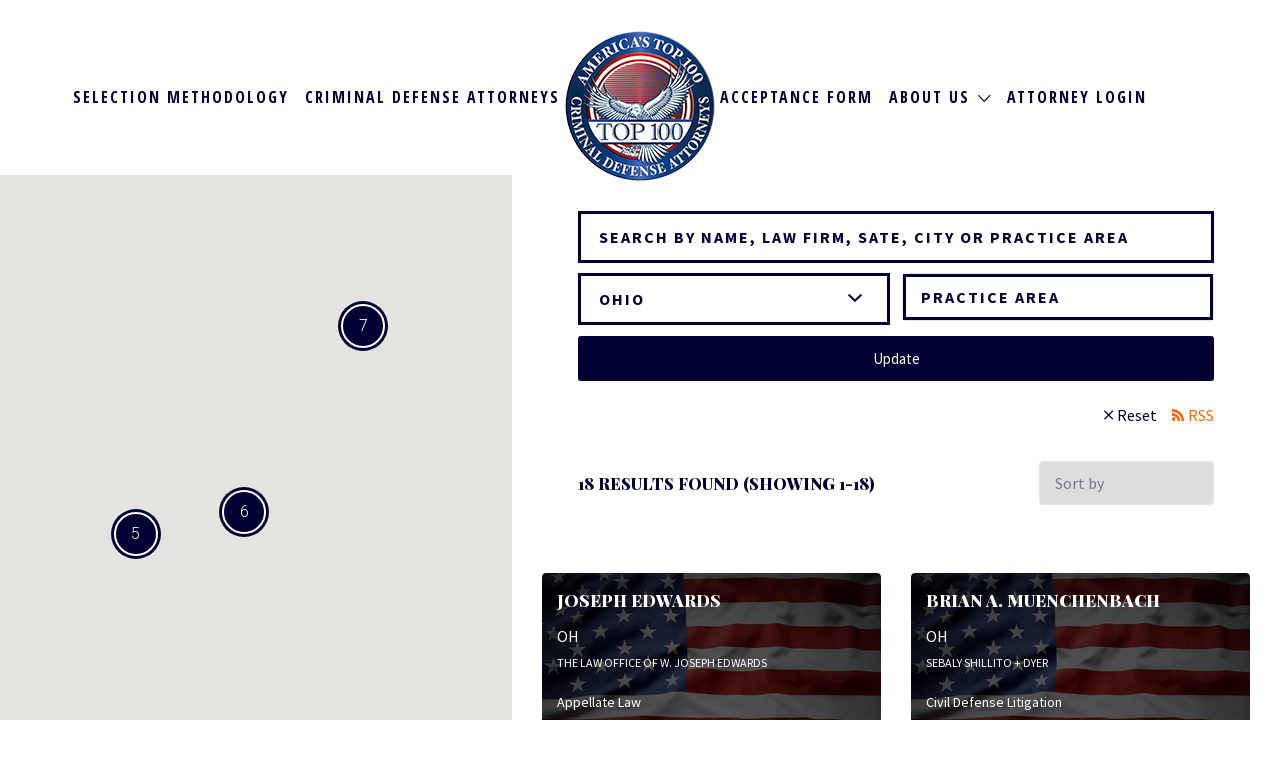

--- FILE ---
content_type: text/html; charset=UTF-8
request_url: https://www.top100criminaldefenseattorneys.com/listing-region/ohio/
body_size: 22254
content:
<!DOCTYPE html>
<html dir="ltr" lang="en-US">

<head>
	<meta charset="UTF-8">
	<meta name="viewport" content="width=device-width, initial-scale=1">

	<link rel="profile" href="http://gmpg.org/xfn/11">
	<link rel="pingback" href="https://www.top100criminaldefenseattorneys.com/xmlrpc.php">

	<title>Ohio | America's Top 100 Criminal Defense Attorneys</title>

		<!-- All in One SEO 4.7.5.1 - aioseo.com -->
		<meta name="robots" content="max-image-preview:large" />
		<link rel="canonical" href="https://www.top100criminaldefenseattorneys.com/listing-region/ohio/" />
		<meta name="generator" content="All in One SEO (AIOSEO) 4.7.5.1" />
		<script type="application/ld+json" class="aioseo-schema">
			{"@context":"https:\/\/schema.org","@graph":[{"@type":"BreadcrumbList","@id":"https:\/\/www.top100criminaldefenseattorneys.com\/listing-region\/ohio\/#breadcrumblist","itemListElement":[{"@type":"ListItem","@id":"https:\/\/www.top100criminaldefenseattorneys.com\/#listItem","position":1,"name":"Home","item":"https:\/\/www.top100criminaldefenseattorneys.com\/","nextItem":"https:\/\/www.top100criminaldefenseattorneys.com\/listing-region\/ohio\/#listItem"},{"@type":"ListItem","@id":"https:\/\/www.top100criminaldefenseattorneys.com\/listing-region\/ohio\/#listItem","position":2,"name":"Ohio","previousItem":"https:\/\/www.top100criminaldefenseattorneys.com\/#listItem"}]},{"@type":"CollectionPage","@id":"https:\/\/www.top100criminaldefenseattorneys.com\/listing-region\/ohio\/#collectionpage","url":"https:\/\/www.top100criminaldefenseattorneys.com\/listing-region\/ohio\/","name":"Ohio | America's Top 100 Criminal Defense Attorneys","inLanguage":"en-US","isPartOf":{"@id":"https:\/\/www.top100criminaldefenseattorneys.com\/#website"},"breadcrumb":{"@id":"https:\/\/www.top100criminaldefenseattorneys.com\/listing-region\/ohio\/#breadcrumblist"}},{"@type":"Organization","@id":"https:\/\/www.top100criminaldefenseattorneys.com\/#organization","name":"America's Top 100 Criminal Defense Attorneys","url":"https:\/\/www.top100criminaldefenseattorneys.com\/","logo":{"@type":"ImageObject","url":"https:\/\/www.top100criminaldefenseattorneys.com\/wp-content\/uploads\/2017\/08\/logo-150x150.png","@id":"https:\/\/www.top100criminaldefenseattorneys.com\/listing-region\/ohio\/#organizationLogo","width":150,"height":150},"image":{"@id":"https:\/\/www.top100criminaldefenseattorneys.com\/listing-region\/ohio\/#organizationLogo"}},{"@type":"WebSite","@id":"https:\/\/www.top100criminaldefenseattorneys.com\/#website","url":"https:\/\/www.top100criminaldefenseattorneys.com\/","name":"America's Top 100 Criminal Defense Attorneys","inLanguage":"en-US","publisher":{"@id":"https:\/\/www.top100criminaldefenseattorneys.com\/#organization"}}]}
		</script>
		<!-- All in One SEO -->

<link rel='dns-prefetch' href='//use.fontawesome.com' />
<link rel='dns-prefetch' href='//fonts.googleapis.com' />
<link rel="alternate" type="application/rss+xml" title="America&#039;s Top 100 Criminal Defense Attorneys &raquo; Feed" href="https://www.top100criminaldefenseattorneys.com/feed/" />
<link rel="alternate" type="application/rss+xml" title="America&#039;s Top 100 Criminal Defense Attorneys &raquo; Comments Feed" href="https://www.top100criminaldefenseattorneys.com/comments/feed/" />
<link rel="alternate" type="application/rss+xml" title="America&#039;s Top 100 Criminal Defense Attorneys &raquo; Ohio Listing Region Feed" href="https://www.top100criminaldefenseattorneys.com/listing-region/ohio/feed/" />
<script type="text/javascript">
/* <![CDATA[ */
window._wpemojiSettings = {"baseUrl":"https:\/\/s.w.org\/images\/core\/emoji\/15.0.3\/72x72\/","ext":".png","svgUrl":"https:\/\/s.w.org\/images\/core\/emoji\/15.0.3\/svg\/","svgExt":".svg","source":{"concatemoji":"https:\/\/www.top100criminaldefenseattorneys.com\/wp-includes\/js\/wp-emoji-release.min.js?ver=6.6.4"}};
/*! This file is auto-generated */
!function(i,n){var o,s,e;function c(e){try{var t={supportTests:e,timestamp:(new Date).valueOf()};sessionStorage.setItem(o,JSON.stringify(t))}catch(e){}}function p(e,t,n){e.clearRect(0,0,e.canvas.width,e.canvas.height),e.fillText(t,0,0);var t=new Uint32Array(e.getImageData(0,0,e.canvas.width,e.canvas.height).data),r=(e.clearRect(0,0,e.canvas.width,e.canvas.height),e.fillText(n,0,0),new Uint32Array(e.getImageData(0,0,e.canvas.width,e.canvas.height).data));return t.every(function(e,t){return e===r[t]})}function u(e,t,n){switch(t){case"flag":return n(e,"\ud83c\udff3\ufe0f\u200d\u26a7\ufe0f","\ud83c\udff3\ufe0f\u200b\u26a7\ufe0f")?!1:!n(e,"\ud83c\uddfa\ud83c\uddf3","\ud83c\uddfa\u200b\ud83c\uddf3")&&!n(e,"\ud83c\udff4\udb40\udc67\udb40\udc62\udb40\udc65\udb40\udc6e\udb40\udc67\udb40\udc7f","\ud83c\udff4\u200b\udb40\udc67\u200b\udb40\udc62\u200b\udb40\udc65\u200b\udb40\udc6e\u200b\udb40\udc67\u200b\udb40\udc7f");case"emoji":return!n(e,"\ud83d\udc26\u200d\u2b1b","\ud83d\udc26\u200b\u2b1b")}return!1}function f(e,t,n){var r="undefined"!=typeof WorkerGlobalScope&&self instanceof WorkerGlobalScope?new OffscreenCanvas(300,150):i.createElement("canvas"),a=r.getContext("2d",{willReadFrequently:!0}),o=(a.textBaseline="top",a.font="600 32px Arial",{});return e.forEach(function(e){o[e]=t(a,e,n)}),o}function t(e){var t=i.createElement("script");t.src=e,t.defer=!0,i.head.appendChild(t)}"undefined"!=typeof Promise&&(o="wpEmojiSettingsSupports",s=["flag","emoji"],n.supports={everything:!0,everythingExceptFlag:!0},e=new Promise(function(e){i.addEventListener("DOMContentLoaded",e,{once:!0})}),new Promise(function(t){var n=function(){try{var e=JSON.parse(sessionStorage.getItem(o));if("object"==typeof e&&"number"==typeof e.timestamp&&(new Date).valueOf()<e.timestamp+604800&&"object"==typeof e.supportTests)return e.supportTests}catch(e){}return null}();if(!n){if("undefined"!=typeof Worker&&"undefined"!=typeof OffscreenCanvas&&"undefined"!=typeof URL&&URL.createObjectURL&&"undefined"!=typeof Blob)try{var e="postMessage("+f.toString()+"("+[JSON.stringify(s),u.toString(),p.toString()].join(",")+"));",r=new Blob([e],{type:"text/javascript"}),a=new Worker(URL.createObjectURL(r),{name:"wpTestEmojiSupports"});return void(a.onmessage=function(e){c(n=e.data),a.terminate(),t(n)})}catch(e){}c(n=f(s,u,p))}t(n)}).then(function(e){for(var t in e)n.supports[t]=e[t],n.supports.everything=n.supports.everything&&n.supports[t],"flag"!==t&&(n.supports.everythingExceptFlag=n.supports.everythingExceptFlag&&n.supports[t]);n.supports.everythingExceptFlag=n.supports.everythingExceptFlag&&!n.supports.flag,n.DOMReady=!1,n.readyCallback=function(){n.DOMReady=!0}}).then(function(){return e}).then(function(){var e;n.supports.everything||(n.readyCallback(),(e=n.source||{}).concatemoji?t(e.concatemoji):e.wpemoji&&e.twemoji&&(t(e.twemoji),t(e.wpemoji)))}))}((window,document),window._wpemojiSettings);
/* ]]> */
</script>
<link rel='stylesheet' id='wc-authorize-net-cim-credit-card-checkout-block-css' href='https://www.top100criminaldefenseattorneys.com/wp-content/plugins/woocommerce-gateway-authorize-net-cim/assets/css/blocks/wc-authorize-net-cim-checkout-block.css?ver=3.10.8' type='text/css' media='all' />
<link rel='stylesheet' id='wc-authorize-net-cim-echeck-checkout-block-css' href='https://www.top100criminaldefenseattorneys.com/wp-content/plugins/woocommerce-gateway-authorize-net-cim/assets/css/blocks/wc-authorize-net-cim-checkout-block.css?ver=3.10.8' type='text/css' media='all' />
<link rel='stylesheet' id='wc-blocks-integration-css' href='https://www.top100criminaldefenseattorneys.com/wp-content/plugins/woocommerce-subscriptions/vendor/woocommerce/subscriptions-core/build/index.css?ver=7.7.1' type='text/css' media='all' />
<style id='wp-emoji-styles-inline-css' type='text/css'>

	img.wp-smiley, img.emoji {
		display: inline !important;
		border: none !important;
		box-shadow: none !important;
		height: 1em !important;
		width: 1em !important;
		margin: 0 0.07em !important;
		vertical-align: -0.1em !important;
		background: none !important;
		padding: 0 !important;
	}
</style>
<link rel='stylesheet' id='wp-block-library-css' href='https://www.top100criminaldefenseattorneys.com/wp-includes/css/dist/block-library/style.min.css?ver=6.6.4' type='text/css' media='all' />
<link rel='stylesheet' id='mpp_gutenberg-css' href='https://www.top100criminaldefenseattorneys.com/wp-content/plugins/metronet-profile-picture/dist/blocks.style.build.css?ver=2.6.3' type='text/css' media='all' />
<style id='classic-theme-styles-inline-css' type='text/css'>
/*! This file is auto-generated */
.wp-block-button__link{color:#fff;background-color:#32373c;border-radius:9999px;box-shadow:none;text-decoration:none;padding:calc(.667em + 2px) calc(1.333em + 2px);font-size:1.125em}.wp-block-file__button{background:#32373c;color:#fff;text-decoration:none}
</style>
<style id='global-styles-inline-css' type='text/css'>
:root{--wp--preset--aspect-ratio--square: 1;--wp--preset--aspect-ratio--4-3: 4/3;--wp--preset--aspect-ratio--3-4: 3/4;--wp--preset--aspect-ratio--3-2: 3/2;--wp--preset--aspect-ratio--2-3: 2/3;--wp--preset--aspect-ratio--16-9: 16/9;--wp--preset--aspect-ratio--9-16: 9/16;--wp--preset--color--black: #000000;--wp--preset--color--cyan-bluish-gray: #abb8c3;--wp--preset--color--white: #ffffff;--wp--preset--color--pale-pink: #f78da7;--wp--preset--color--vivid-red: #cf2e2e;--wp--preset--color--luminous-vivid-orange: #ff6900;--wp--preset--color--luminous-vivid-amber: #fcb900;--wp--preset--color--light-green-cyan: #7bdcb5;--wp--preset--color--vivid-green-cyan: #00d084;--wp--preset--color--pale-cyan-blue: #8ed1fc;--wp--preset--color--vivid-cyan-blue: #0693e3;--wp--preset--color--vivid-purple: #9b51e0;--wp--preset--gradient--vivid-cyan-blue-to-vivid-purple: linear-gradient(135deg,rgba(6,147,227,1) 0%,rgb(155,81,224) 100%);--wp--preset--gradient--light-green-cyan-to-vivid-green-cyan: linear-gradient(135deg,rgb(122,220,180) 0%,rgb(0,208,130) 100%);--wp--preset--gradient--luminous-vivid-amber-to-luminous-vivid-orange: linear-gradient(135deg,rgba(252,185,0,1) 0%,rgba(255,105,0,1) 100%);--wp--preset--gradient--luminous-vivid-orange-to-vivid-red: linear-gradient(135deg,rgba(255,105,0,1) 0%,rgb(207,46,46) 100%);--wp--preset--gradient--very-light-gray-to-cyan-bluish-gray: linear-gradient(135deg,rgb(238,238,238) 0%,rgb(169,184,195) 100%);--wp--preset--gradient--cool-to-warm-spectrum: linear-gradient(135deg,rgb(74,234,220) 0%,rgb(151,120,209) 20%,rgb(207,42,186) 40%,rgb(238,44,130) 60%,rgb(251,105,98) 80%,rgb(254,248,76) 100%);--wp--preset--gradient--blush-light-purple: linear-gradient(135deg,rgb(255,206,236) 0%,rgb(152,150,240) 100%);--wp--preset--gradient--blush-bordeaux: linear-gradient(135deg,rgb(254,205,165) 0%,rgb(254,45,45) 50%,rgb(107,0,62) 100%);--wp--preset--gradient--luminous-dusk: linear-gradient(135deg,rgb(255,203,112) 0%,rgb(199,81,192) 50%,rgb(65,88,208) 100%);--wp--preset--gradient--pale-ocean: linear-gradient(135deg,rgb(255,245,203) 0%,rgb(182,227,212) 50%,rgb(51,167,181) 100%);--wp--preset--gradient--electric-grass: linear-gradient(135deg,rgb(202,248,128) 0%,rgb(113,206,126) 100%);--wp--preset--gradient--midnight: linear-gradient(135deg,rgb(2,3,129) 0%,rgb(40,116,252) 100%);--wp--preset--font-size--small: 13px;--wp--preset--font-size--medium: 20px;--wp--preset--font-size--large: 36px;--wp--preset--font-size--x-large: 42px;--wp--preset--font-family--inter: "Inter", sans-serif;--wp--preset--font-family--cardo: Cardo;--wp--preset--spacing--20: 0.44rem;--wp--preset--spacing--30: 0.67rem;--wp--preset--spacing--40: 1rem;--wp--preset--spacing--50: 1.5rem;--wp--preset--spacing--60: 2.25rem;--wp--preset--spacing--70: 3.38rem;--wp--preset--spacing--80: 5.06rem;--wp--preset--shadow--natural: 6px 6px 9px rgba(0, 0, 0, 0.2);--wp--preset--shadow--deep: 12px 12px 50px rgba(0, 0, 0, 0.4);--wp--preset--shadow--sharp: 6px 6px 0px rgba(0, 0, 0, 0.2);--wp--preset--shadow--outlined: 6px 6px 0px -3px rgba(255, 255, 255, 1), 6px 6px rgba(0, 0, 0, 1);--wp--preset--shadow--crisp: 6px 6px 0px rgba(0, 0, 0, 1);}:where(.is-layout-flex){gap: 0.5em;}:where(.is-layout-grid){gap: 0.5em;}body .is-layout-flex{display: flex;}.is-layout-flex{flex-wrap: wrap;align-items: center;}.is-layout-flex > :is(*, div){margin: 0;}body .is-layout-grid{display: grid;}.is-layout-grid > :is(*, div){margin: 0;}:where(.wp-block-columns.is-layout-flex){gap: 2em;}:where(.wp-block-columns.is-layout-grid){gap: 2em;}:where(.wp-block-post-template.is-layout-flex){gap: 1.25em;}:where(.wp-block-post-template.is-layout-grid){gap: 1.25em;}.has-black-color{color: var(--wp--preset--color--black) !important;}.has-cyan-bluish-gray-color{color: var(--wp--preset--color--cyan-bluish-gray) !important;}.has-white-color{color: var(--wp--preset--color--white) !important;}.has-pale-pink-color{color: var(--wp--preset--color--pale-pink) !important;}.has-vivid-red-color{color: var(--wp--preset--color--vivid-red) !important;}.has-luminous-vivid-orange-color{color: var(--wp--preset--color--luminous-vivid-orange) !important;}.has-luminous-vivid-amber-color{color: var(--wp--preset--color--luminous-vivid-amber) !important;}.has-light-green-cyan-color{color: var(--wp--preset--color--light-green-cyan) !important;}.has-vivid-green-cyan-color{color: var(--wp--preset--color--vivid-green-cyan) !important;}.has-pale-cyan-blue-color{color: var(--wp--preset--color--pale-cyan-blue) !important;}.has-vivid-cyan-blue-color{color: var(--wp--preset--color--vivid-cyan-blue) !important;}.has-vivid-purple-color{color: var(--wp--preset--color--vivid-purple) !important;}.has-black-background-color{background-color: var(--wp--preset--color--black) !important;}.has-cyan-bluish-gray-background-color{background-color: var(--wp--preset--color--cyan-bluish-gray) !important;}.has-white-background-color{background-color: var(--wp--preset--color--white) !important;}.has-pale-pink-background-color{background-color: var(--wp--preset--color--pale-pink) !important;}.has-vivid-red-background-color{background-color: var(--wp--preset--color--vivid-red) !important;}.has-luminous-vivid-orange-background-color{background-color: var(--wp--preset--color--luminous-vivid-orange) !important;}.has-luminous-vivid-amber-background-color{background-color: var(--wp--preset--color--luminous-vivid-amber) !important;}.has-light-green-cyan-background-color{background-color: var(--wp--preset--color--light-green-cyan) !important;}.has-vivid-green-cyan-background-color{background-color: var(--wp--preset--color--vivid-green-cyan) !important;}.has-pale-cyan-blue-background-color{background-color: var(--wp--preset--color--pale-cyan-blue) !important;}.has-vivid-cyan-blue-background-color{background-color: var(--wp--preset--color--vivid-cyan-blue) !important;}.has-vivid-purple-background-color{background-color: var(--wp--preset--color--vivid-purple) !important;}.has-black-border-color{border-color: var(--wp--preset--color--black) !important;}.has-cyan-bluish-gray-border-color{border-color: var(--wp--preset--color--cyan-bluish-gray) !important;}.has-white-border-color{border-color: var(--wp--preset--color--white) !important;}.has-pale-pink-border-color{border-color: var(--wp--preset--color--pale-pink) !important;}.has-vivid-red-border-color{border-color: var(--wp--preset--color--vivid-red) !important;}.has-luminous-vivid-orange-border-color{border-color: var(--wp--preset--color--luminous-vivid-orange) !important;}.has-luminous-vivid-amber-border-color{border-color: var(--wp--preset--color--luminous-vivid-amber) !important;}.has-light-green-cyan-border-color{border-color: var(--wp--preset--color--light-green-cyan) !important;}.has-vivid-green-cyan-border-color{border-color: var(--wp--preset--color--vivid-green-cyan) !important;}.has-pale-cyan-blue-border-color{border-color: var(--wp--preset--color--pale-cyan-blue) !important;}.has-vivid-cyan-blue-border-color{border-color: var(--wp--preset--color--vivid-cyan-blue) !important;}.has-vivid-purple-border-color{border-color: var(--wp--preset--color--vivid-purple) !important;}.has-vivid-cyan-blue-to-vivid-purple-gradient-background{background: var(--wp--preset--gradient--vivid-cyan-blue-to-vivid-purple) !important;}.has-light-green-cyan-to-vivid-green-cyan-gradient-background{background: var(--wp--preset--gradient--light-green-cyan-to-vivid-green-cyan) !important;}.has-luminous-vivid-amber-to-luminous-vivid-orange-gradient-background{background: var(--wp--preset--gradient--luminous-vivid-amber-to-luminous-vivid-orange) !important;}.has-luminous-vivid-orange-to-vivid-red-gradient-background{background: var(--wp--preset--gradient--luminous-vivid-orange-to-vivid-red) !important;}.has-very-light-gray-to-cyan-bluish-gray-gradient-background{background: var(--wp--preset--gradient--very-light-gray-to-cyan-bluish-gray) !important;}.has-cool-to-warm-spectrum-gradient-background{background: var(--wp--preset--gradient--cool-to-warm-spectrum) !important;}.has-blush-light-purple-gradient-background{background: var(--wp--preset--gradient--blush-light-purple) !important;}.has-blush-bordeaux-gradient-background{background: var(--wp--preset--gradient--blush-bordeaux) !important;}.has-luminous-dusk-gradient-background{background: var(--wp--preset--gradient--luminous-dusk) !important;}.has-pale-ocean-gradient-background{background: var(--wp--preset--gradient--pale-ocean) !important;}.has-electric-grass-gradient-background{background: var(--wp--preset--gradient--electric-grass) !important;}.has-midnight-gradient-background{background: var(--wp--preset--gradient--midnight) !important;}.has-small-font-size{font-size: var(--wp--preset--font-size--small) !important;}.has-medium-font-size{font-size: var(--wp--preset--font-size--medium) !important;}.has-large-font-size{font-size: var(--wp--preset--font-size--large) !important;}.has-x-large-font-size{font-size: var(--wp--preset--font-size--x-large) !important;}
:where(.wp-block-post-template.is-layout-flex){gap: 1.25em;}:where(.wp-block-post-template.is-layout-grid){gap: 1.25em;}
:where(.wp-block-columns.is-layout-flex){gap: 2em;}:where(.wp-block-columns.is-layout-grid){gap: 2em;}
:root :where(.wp-block-pullquote){font-size: 1.5em;line-height: 1.6;}
</style>
<link rel='stylesheet' id='contact-form-7-css' href='https://www.top100criminaldefenseattorneys.com/wp-content/plugins/contact-form-7/includes/css/styles.css?ver=6.0.6' type='text/css' media='all' />
<link rel='stylesheet' id='wp-mapstyle-frontend-css' href='https://www.top100criminaldefenseattorneys.com/wp-content/plugins/modified-us/map-style.css?ver=1.0' type='text/css' media='all' />
<link rel='stylesheet' id='bonfire-taptap-css-css' href='https://www.top100criminaldefenseattorneys.com/wp-content/plugins/taptap-by-bonfire/taptap.css?ver=1' type='text/css' media='all' />
<link rel='stylesheet' id='bonfire-taptap-font-css' href='https://fonts.googleapis.com/css?family=Montserrat%3A400%2C700%7CRoboto%3A300%7CRoboto+Condensed%3A400%2C700%7CBree+Serif%7CDroid+Serif%3A400%27+rel%3D%27stylesheet%27+type%3D%27text%2Fcss&#038;ver=6.6.4' type='text/css' media='all' />
<link rel='stylesheet' id='taptap-fontawesome-css' href='https://www.top100criminaldefenseattorneys.com/wp-content/plugins/taptap-by-bonfire/fonts/font-awesome/css/font-awesome.min.css?ver=1' type='text/css' media='all' />
<link rel='stylesheet' id='woocommerce-layout-css' href='https://www.top100criminaldefenseattorneys.com/wp-content/plugins/woocommerce/assets/css/woocommerce-layout.css?ver=9.4.4' type='text/css' media='all' />
<link rel='stylesheet' id='woocommerce-smallscreen-css' href='https://www.top100criminaldefenseattorneys.com/wp-content/plugins/woocommerce/assets/css/woocommerce-smallscreen.css?ver=9.4.4' type='text/css' media='only screen and (max-width: 768px)' />
<style id='woocommerce-inline-inline-css' type='text/css'>
.woocommerce form .form-row .required { visibility: visible; }
</style>
<link rel='stylesheet' id='select2-css' href='https://www.top100criminaldefenseattorneys.com/wp-content/plugins/woocommerce/assets/css/select2.css?ver=9.4.4' type='text/css' media='all' />
<link rel='stylesheet' id='sv-wc-payment-gateway-payment-form-v5_12_6-css' href='https://www.top100criminaldefenseattorneys.com/wp-content/plugins/woocommerce-gateway-authorize-net-cim/vendor/skyverge/wc-plugin-framework/woocommerce/payment-gateway/assets/css/frontend/sv-wc-payment-gateway-payment-form.min.css?ver=5.12.6' type='text/css' media='all' />
<link rel='stylesheet' id='wc-paid-listings-packages-css' href='https://www.top100criminaldefenseattorneys.com/wp-content/plugins/wp-job-manager-wc-paid-listings/assets/dist/css/packages.css?ver=3.0.3' type='text/css' media='all' />
<link rel='stylesheet' id='listify-fonts-css' href='//fonts.googleapis.com/css?family=Source+Sans+Pro%3Aregular%2Citalic%2C700%7CPlayfair+Display%3Aregular%2Citalic%2C700&#038;ver=3.1.4#038;subset=latin' type='text/css' media='all' />
<link rel='stylesheet' id='listify-css' href='https://www.top100criminaldefenseattorneys.com/wp-content/themes/listify/css/style.min.css?ver=3.1.4' type='text/css' media='all' />
<style id='listify-inline-css' type='text/css'>
.as-seen-on{background-color:#000033;}html,.listify-lite-skin .mfp-inline-holder .mfp-content .popup{background-color:#ffffff;}.listify-lite-skin .content-box.content-box-wrapper .content-box-inner{background-color:#ffffff;}.nav-menu.tertiary li.is-active a:before,.nav-menu.tertiary li.current-menu-item a:before{border-bottom-color:#ffffff;}.site-title a,.site-title a:hover,.site-description{color:#000033;}input,textarea,input[type=checkbox],input[type=radio],.site select,.facetwp-facet .facetwp-checkbox:before,.filter_by_tag a:before,.search-choice-close,.widget_layered_nav li a:before,.site-main .content-box select,.site-main .widget select,.site-main .job_listings select,.mfp-content select,body .chosen-container-single .chosen-single,body .chosen-container-multi .chosen-choices li.search-field input[type=text],.select2.select2-container .select2-choice,.select2.select2-container--default .select2-selection--single,.select2.select2-container--default .select2-selection--multiple,.select2-container.select2-container--default .select2-search--dropdown .select2-search__field,.select2-container .select2-dropdown,.facetwp-facet.facetwp-type-fselect .fs-label-wrap,body .chosen-container .chosen-drop,body .chosen-container-single .chosen-search input[type=text],body .chosen-container-single .chosen-search input[type=text]:focus, 
					.listify-lite-skin.tax-job_listing_category.borders-overwrite .select2.select2-container--default .select2-selection--single,
					.listify-lite-skin.borders-overwrite .job-manager-filter-wrapper .job-manager-filter{color:#717a8f;border-color:#e5e5e5;background-color:;}.listify-lite-skin.borders-overwrite .content-box-wrapper .woocommerce form .input-text,
					.listify-lite-skin.borders-overwrite .job-manager-form .input-text,
					.listify-lite-skin.borders-overwrite .wp-block-search.wp-block-search__button-outside .wp-block-search__input,
					.listify-lite-skin.borders-overwrite .comment-respond .comment-form p textarea#comment,
					.listify-lite-skin.borders-overwrite .comment-respond .comment-form p.comment-form-comment input,
					.listify-lite-skin.borders-overwrite .comment-respond .comment-form p.comment-form-author input,
					.listify-lite-skin.borders-overwrite .comment-respond .comment-form p.comment-form-email input,
					.listify-lite-skin.borders-overwrite .comment-respond .comment-form p.comment-form-url input,
					.listify-lite-skin.borders-overwrite .page .fieldset-type-term-select .select2-selection,
					.listify-lite-skin.borders-overwrite .page .woocommerce .select2-selection ,
					.listify-lite-skin.borders-overwrite .page .fieldset-type-term-multiselect .select2-selection,
					.listify-lite-skin.borders-overwrite #wp-job_description-editor-container,
					.listify-lite-skin.borders-overwrite .search_jobs input,
					.listify-lite-skin.borders-overwrite .homepage-cover .job_search_form .search_jobs>div.search_keywords input,
					.listify-lite-skin.borders-overwrite .homepage-cover .job_search_form .search_jobs>div.search_location input,
					.listify-lite-skin.borders-overwrite .job-manager-filter-wrapper .job-manager-filter,
					.listify-lite-skin.borders-overwrite .job_filters--boxless .select2-selection--single,
					.listify-lite-skin.borders-overwrite .fieldset-type-term-select .select2-selection, 
					.listify-lite-skin.borders-overwrite .fieldset-type-term-multiselect .select2-selection.select2-selection--multiple,
					.listify-lite-skin.borders-overwrite article.content-box-wrapper.no-results .search-form input,
					.listify-lite-skin.borders-overwrite .homepage-cover .job_search_form .select2.select2-container--default .select2-selection--single,
					.listify-lite-skin.borders-overwrite .select2.select2-container--default .select2-selection--single .select2-selection__rendered,.listify-lite-skin.borders-overwrite .search_jobs input,
					.listify-lite-skin.borders-overwrite .job-manager-form .input-text,
					.listify-lite-skin.borders-overwrite .page .fieldset-type-term-select .select2-selection,
					.listify-lite-skin.borders-overwrite .page .fieldset-type-term-multiselect .select2-selection,
					.listify-lite-skin.borders-overwrite .page .job-manager-form .fieldset-type-business-hours,
					.listify-lite-skin.borders-overwrite #wp-job_description-editor-container,
					.listify-lite-skin.borders-overwrite .page .woocommerce .select2-selection{border-color:#e5e5e5;color:#717a8f;}.wp-editor-container,.mce-tinymce.mce-container{border-color:#e5e5e5;}input[type=checkbox]:checked:before,.facetwp-facet .facetwp-checkbox.checked:after,.facetwp-facet .facetwp-link.checked,.facetwp-facet.facetwp-type-fselect .fs-option{color:#717a8f;}.facetwp-facet.facetwp-type-fselect .fs-arrow{border-top-color:#717a8f;}input:focus,textarea:focus,.select2.select2-container--default .select2-selection--single .select2-selection__rendered,.listify-lite-skin .homepage-cover .job_search_form .search_keywords input#search_keywords:focus,.listify-lite-skin .homepage-cover .job_search_form .search_location input#search_location:focus,.select2.select2-container--default .select2-selection--single .select2-selection__rendered:focus{background-color:#0a0a0a;}.wc-social-login-divider span:after,.wc-social-login-divider span:before{background-color:#e5e5e5;}.listing-cover,.entry-cover,.homepage-cover.page-cover,.list-cover{background-color:#f5f5f5;}body,.listify_widget_panel_listing_tags .tag,.entry-cover.no-image,.entry-cover.no-image a,.listing-cover.no-image,.listing-cover.no-image a:not(.button),.content-pagination .page-numbers,.facetwp-pager .facetwp-page,.js-toggle-area-trigger,.job-dashboard-actions a,.job-manager-bookmark-actions a,body.fixed-map .site-footer,body.fixed-map .site-footer a,.homepage-cover .job_search_form .select:after,.tabbed-listings-tabs a,.archive-job_listing-toggle,.job-manager-form fieldset.fieldset-job_hours,.filter_by_tag a,a.upload-images,a.upload-images span,.woocommerce-tabs .tabs a,.cluster-overlay a,.map-marker-info,.map-marker-info a,.archive-job_listing-layout.button.active,.entry-title--grid a,.entry-read-more,.listing-by-term-title a,.map-widget-sections a,.select2-default,.select2-container .select2-choice,.select2-container-multi .select2-choices .select2-search-choice,.no-image .listing-stars--single .listing-star,.pm-column a,.astoundify-favorites-tab,.listify-lite-skin .button.button-small,.listify-lite-skin .woocommerce .payment_box p,
					.listify-lite-skin.job-manager-archive .site-title a,
					.listify-lite-skin.job-manager-archive .nav-menu.primary .menu li a,
					.listify-lite-skin.job-manager-archive .nav-menu.primary li:before,
					.listify-lite-skin.job-manager-archive .nav-menu.primary li:after,
					.listify-lite-skin.job-manager-archive .nav-menu.primary a:before,
					.listify-lite-skin.job-manager-archive .nav-menu.primary a:after ,
					.listify-lite-skin.tax-job_listing_category .site-title a,
					.listify-lite-skin.tax-job_listing_category .nav-menu.primary .menu li a,
					.listify-lite-skin.tax-job_listing_category .nav-menu.primary li:before,
					.listify-lite-skin.tax-job_listing_category .nav-menu.primary li:after,
					.listify-lite-skin.tax-job_listing_category .nav-menu.primary a:before,
					.listify-lite-skin.tax-job_listing_category .nav-menu.primary a:after,
					.listify-lite-skin .bg-scrolling .primary-header-inner .secondary.nav-menu li a,
					.listify-lite-skin .bg-scrolling .primary-header-inner .secondary.nav-menu li:before, 
					.listify-lite-skin .bg-scrolling .nav-menu-container li a,.listify-lite-skin .content-box-wrapper .woocommerce form .input-text:focus,
					.listify-lite-skin .bg-scrolling .nav-menu-container a:before,
					.listify-lite-skin .bg-scrolling .nav-menu-container li:before,
					.listify-lite-skin .bg-scrolling .nav-menu-container li:after,
					.listify-lite-skin .bg-scrolling h2 a,.listify-lite-skin #listify_call_to_action-1.call-to-action,.listify-lite-skin .cta-title,.listify-lite-skin #listify_call_to_action-1 .cta-description p,.listify-lite-skin #listify_call_to_action-1 .cta-subtext,.listify-lite-skin .callout-feature-content a.button{color:#000000;}.no-image .astoundify-favorites-icon svg{fill:#000000;}.comment-meta a,.commentlist a.comment-ago,div:not(.no-image) .star-rating:before,div:not(.no-image) .stars span a:before,.job_listing-author-descriptor,.entry-meta,.entry-meta a,.home-widget-description,.listings-by-term-content .job_listing-rating-count,.listings-by-term-more a,.search-form .search-submit:before,.mfp-content .mfp-close:before,div:not(.job-package-price) .woocommerce .amount,.woocommerce .quantity,.showing_jobs,.account-sign-in,.archive-job_listing-layout.button{color:#232323;}.social-profiles a,.listing-gallery-nav .slick-dots li button:before{background-color:#232323;}.listify-lite-skin .explore-button:hover,
					.listify-lite-skin .update_results:hover,
					.listify-lite-skin .entry-footer .button-small:hover,
					.listify-lite-skin .button:hover,
					.listify-lite-skin .submit:hover,
					.listify-lite-skin .listify_widget_feature_callout .callout-feature-content .button{box-shadow:6px 6px 0 0 #000000;}a,.single-job_listing .widget a:not(.button),.listify_widget_panel_listing_content a{color:#000033;}a:active,a:hover,.primary-header .current-account-toggle .sub-menu a{color:#00001a;}.search-overlay,.primary-header,.callout-feature-content a.button{background-color:;}.primary.nav-menu .current-cart .current-cart-count{border-color:;}.nav-menu a,.nav-menu li:before,.nav-menu li:after,.nav-menu a:before,.nav-menu a:after{color:;}.nav-menu ul a,.nav-menu.primary ul ul a,.nav-menu.primary ul ul li:before,.nav-menu.primary ul ul li:after{color:#2854a1;}.main-navigation{background-color:#ffffff;}.navigation-bar-toggle,.search-overlay-toggle{color:#000033;}.tertiary-navigation{background-color:#ffffff;}.tertiary-navigation .navigation-bar-toggle{color:#000033;}.listify_widget_panel_listing_tags .tag.active:before,.job-package-includes li:before,.woocommerce-tabs .tabs .active a,body:not(.facetwp) .locate-me:before,.woocommerce .quantity input[type="button"],.astoundify-favorites-tab--active,.astoundify-favorites-tab--active:focus,.astoundify-favorites-tab--active:hover,.listify-lite-skin .content-area .content-box-inner h3:before,.listify-lite-skin .widget_block  a:hover,.listify-lite-skin .job-manager-form small,.listify-lite-skin thead,.listify-lite-skin #job-manager-job-dashboard .job-manager-jobs .job-dashboard-actions a,.listify-lite-skin .woocommerce legend,.listify-lite-skin .woocommerce-breadcrumb,.listify-lite-skin .woocommerce-MyAccount-content h3 ,.listify-lite-skin .woocommerce form  .required,.listify-lite-skin .listify_widget_panel_wcpl_pricing_table .job-package-price,.listify-lite-skin .listify_widget_taxonomy_image_grid h2.home-widget-title span,.listify-lite-skin .listify_widget_recent_listings h2.home-widget-title span,
					.listify-lite-skin .listify_widget_features h2.home-widget-title span,
					.listify-lite-skin .listify_widget_recent_posts h2.home-widget-title span{color:#000033;}input[type="button"].facetwp-reset:hover,input[type="button"].facetwp-reset:focus,.tabbed-listings-tabs a:hover,.tabbed-listings-tabs a.active,.archive-job_listing-toggle.active,body:not(.facetwp) .locate-me:hover:before,.listify-lite-skin .entry-meta .entry-author a,.listify-lite-skin  .showing_jobs .rss_link,
					.listify-lite-skin .entry-meta .entry-comments:before,
					.listify-lite-skin .entry-meta .entry-comments a,
					.listify-lite-skin .entry-meta .entry-date,
					.listify-lite-skin .comment-stars,
					.listify-lite-skin .comment-content .author b{color:#000010;}input[type="button"],input[type="reset"],input[type="submit"],.button,.facetwp-type-slider .noUi-connect,.ui-slider .ui-slider-range,.listing-owner,.comment-rating,.job_listing-rating-average,.map-marker.active:after,.cluster,.widget_calendar tbody a,.load_more_jobs,.listify-badge,.listing-featured-badge,button.update_results,.select2-container.select2-container--default .select2-results__option--highlighted[aria-selected],.astoundify-favorites-submit-field button,.listify-lite-skin .fieldset-type-term-multiselect .select2-selection li.select2-selection__choice,.listify-lite-skin .main-navigation,.listify-lite-skin .explore-button,
					.listify-lite-skin .wp-block-search__button,.listify-lite-skin .tertiary-navigation,.listify-lite-skin .widget-area--listing-sidebar ul.social-profiles li a,.listify-lite-skin div.mce-toolbar-grp,.listify-lite-skin .ui-slider, .listify-lite-skin .ui-slider-range,.listify-lite-skin .search-radius-slider .noUi-target, .listify-lite-skin .payment_methods li,.listify-lite-skin .mce-content-body,.listify-lite-skin div.mce-toolbar-grp{background-color:#000033;}input[type="button"]:hover,input[type="button"]:focus,input[type="reset"]:hover,input[type="reset"]:focus,input[type="submit"]:hover,input[type="submit"]:focus,.button:hover,.button:focus,::selection,button.update_results:hover,button.update_results.refreshing,.load_more_jobs:hover,.astoundify-favorites-submit-field button:hover,.listify-lite-skin .main-navigation,.listify-lite-skin .fieldset-type-term-multiselect .select2-selection li.select2-selection__choice,.listify-lite-skin .tertiary-navigation,.listify-lite-skin .widget-area--listing-sidebar ul.social-profiles li a{background-color:#00002e;}::-moz-selection{background-color:#00002e;}.tabbed-listings-tabs a:hover,.tabbed-listings-tabs a.active,.archive-job_listing-toggle.active,li.job-package:hover,.job_listing_packages ul.job_packages li:not(.package-section):hover,.facetwp-type-slider .noUi-horizontal .noUi-handle,.facetwp-type-slider .noUi-horizontal .noUi-origin,.ui-slider .ui-slider-handle,.search-radius-slider .noUi-handle,.search-radius-slider .noUi-origin,.woocommerce-message,.job-manager-message,.woocommerce-info,.listify-lite-skin.borders-overwrite table.shop_table.shop_table_responsive.cart.woocommerce-cart-form__contents,
					.listify-lite-skin.borders-overwrite .cart_totals table,
					.listify-lite-skin.borders-overwrite table.woocommerce-table--order-details,
					.listify-lite-skin.borders-overwrite .woocommerce table.woocommerce-checkout-review-order-table,
					.listify-lite-skin.borders-overwrite .listify_widget_panel_wcpl_pricing_table .job-package-title,
					.listify-lite-skin.borders-overwrite .listify_widget_panel_wcpl_pricing_table .job-package-includes,
					.listify-lite-skin.borders-overwrite blockquote,
					.listify-lite-skin.borders-overwrite .fieldset-logged_in .account-sign-in,
					.listify-lite-skin.borders-overwrite .listify_widget_panel_wcpl_pricing_table .job-package-includes,
					.listify-lite-skin.borders-overwrite .fieldset-logged_in .account-sign-in,
					.listify-lite-skin.borders-overwrite .job-package-title,.listify-lite-skin .job-package-includes,
					.listify-lite-skin.borders-overwrite .fieldset-logged_in .account-sign-in{border-color:#000033;}.listing-featured--outline .job_listing-entry-header:before{box-shadow:inset 0 0 0 3px #000033;}.listify-lite-skin.borders-overwrite .listify_widget_features .col-md-4:nth-child(3n-2) .home-feature,
					.listify-lite-skin.borders-overwrite .listing-card:nth-child(3n-2) .content-box,
					.listify-lite-skin.borders-overwrite .col-md-4:nth-child(3n-2) .format-standard,
					.listify-lite-skin.borders-overwrite .widget.widget_block:nth-child(3n-2),
					.listify-lite-skin.borders-overwrite .related.products .product .has-post-thumbnail:nth-child(3n-2) .product__inner,
					.listify-lite-skin.borders-overwrite .content-shop-wrapper .product.has-post-thumbnail:nth-child(3n-2) .product__inner,
					.listify-lite-skin.borders-overwrite .image-grid-item:nth-child(3n-2) .image-grid-cover,
					.listify-lite-skin.borders-overwrite  .widget-area--listing-sidebar .widget-job_listing:nth-child(3n-2),
					.listify-lite-skin.borders-overwrite #secondary .widget:nth-child(3n-2){box-shadow:6px 6px 0 0;}.listify-lite-skin .listify_widget_features .col-md-4:nth-child(3n-1) .home-feature,.listify-lite-skin .listing-card:nth-child(3n-1) .content-box,.listify-lite-skin .col-md-4:nth-child(3n-1) .format-standard,.listify-lite-skin .widget.widget_block:nth-child(3n-1),.listify-lite-skin .related.products .product.has-post-thumbnail:nth-child(3n-1) .product__inner ,.listify-lite-skin .content-shop-wrapper .product.has-post-thumbnail:nth-child(3n-1) .product__inner,.listify-lite-skin .image-grid-item:nth-child(3n-1) .image-grid-cover,.listify-lite-skin  .widget-area--listing-sidebar .widget-job_listing:nth-child(3n-1),.listify-lite-skin .homepage-hero-style-image .listify_widget_features .home-feature,.listify-lite-skin #secondary .widget:nth-child(3n-1){box-shadow:6px 6px 0 0;}.listify-lite-skin .woocommerce-order-overview li strong,.listify-lite-skin .woocommerce-order-overview li strong bdi,
					.listify-lite-skin .woocommerce strong,.listify-lite-skin .woocommerce-order-overview li strong bdi span,.listify-lite-skin .comment-meta a i,.listify-lite-skin .comment-meta a,.listify-lite-skin .widget-title__job_listing,.listify-lite-skin .comment-meta a i,
				.listify-lite-skin .comment-meta a,.listify-lite-skin .widget-title__job_listing{color:;}.listify-lite-skin.borders-overwrite #listify_call_to_action-1 .call-to-action{background-color:;}.listify-lite-skin .listify_widget_features .col-md-4:nth-child(3n) .home-feature,.listify-lite-skin .listing-card:nth-child(3n) .content-box,.listify-lite-skin .col-md-4:nth-child(3n) .format-standard,.listify-lite-skin .widget.widget_block:nth-child(3n),.listify-lite-skin .related.products .product.has-post-thumbnail:nth-child(3n) .product__inner ,.listify-lite-skin .content-shop-wrapper .product.has-post-thumbnail:nth-child(3n) .product__inner,.listify-lite-skin .image-grid-item:nth-child(3n) .image-grid-cover,.listify-lite-skin  .widget-area--listing-sidebar .widget-job_listing:nth-child(3n),.listify-lite-skin #secondary .widget:nth-child(3n){box-shadow:6px 6px 0 0;}.widget_layered_nav li.chosen a:after,.widget_layered_nav li.chosen a,.upload-images:hover .upload-area,.job_listing_packages ul.job_packages li label,.upload-images:hover,.search-choice-close:after,.filter_by_tag a.active:after,.woocommerce-tabs .tabs .active a{color:#000033;}.button-secondary,input[type="button"].facetwp-reset,.type-product .onsale,.type-product .price ins,.job-package-tag{background-color:#000033;}.button-secondary:hover,.button-secondary:focus,input[type="button"].facetwp-reset:hover,input[type="button"].facetwp-reset:focus{background-color:#00002e;}.upload-images:hover{border-color:#000033;}.site-footer-widgets{color:#ffffff;background-color:#000033;}.footer-widget,.footer-widget a,.footer-widget a:hover,.site-social a:hover{color:#ffffff;}.site-footer,.site-social a{color:#ffffff;}.site-footer{background-color:#000033;}.claimed-ribbon span:before{color:#2854a1;}body{padding-top:75px;}.content-box,.content-shop-wrapper .archive-job_listing-filters-wrapper.top.type-product,.home-feature,.job-package,.job_filters,.listify_widget_search_listings.home-widget .archive-job_listing-filters-wrapper.top.job_search_form,.listify_widget_search_listings.home-widget .job_search_form,.listing-by-term-inner,.single-job_listing-description,.tabbed-listings-tabs a,.tabbed-listings-tabs a.archive-job_listing-filters-wrapper.top,.type-product .thumbnails a,.type-product .thumbnails a.archive-job_listing-filters-wrapper.top,.widget,.woocommerce div.product div.archive-job_listing-filters-wrapper.top.summary,.woocommerce div.product div.summary,.woocommerce-main-image,.woocommerce-page div.product div.archive-job_listing-filters-wrapper.top.summary,.woocommerce-page div.product div.summary, .woocommerce-tabs,.archive-job_listing-layout,.nav-menu .children.category-list .category-count,.nav-menu .sub-menu.category-list .category-count,ul.nav-menu .children.category-list .category-count,ul.nav-menu .sub-menu.category-list .category-count,.facetwp-pager .facetwp-page,.job-manager-pagination li a,.job-manager-pagination li span,.js-toggle-area-trigger,.site .facetwp-sort select,a.page-numbers, span.page-numbers,.archive-job_listing-toggle-inner{background-color:#ffffff;box-shadow:inset 0 0 0 1px #e5e5e5;border:0;}.comment-reply-title,.entry-content .rcp_form .rcp_subscription_fieldset .rcp_subscription_message,.entry-content .rcp_header,.entry-content h2,.entry-content h3,.entry-content h4,.job-manager-form h2,.job_listing_packages ul.job_packages .package-section,.listify_widget_panel_listing_content h2,.listify_widget_panel_listing_content h3,.listify_widget_panel_listing_content h4,.listing-by-term-title,.widget-title,.woocommerce-account .woocommerce legend,.woocommerce-tabs .tabs a,.account-sign-in,.job-manager-form fieldset.fieldset-job_hours,.ninja-forms-required-items,.showing_jobs,.woocommerce-tabs .woocommerce-noreviews,.payment_methods li .payment_box,button.more-filters__toggle,button.more-filters__toggle:hover{border-color:#f4f4f4;}.ui-slider,.ui-slider-range,.search-radius-slider .noUi-target,.payment_methods li{background-color:#f4f4f4;}.listify-lite-skin.borders-overwrite .button.button-small,
					.listify-lite-skin.borders-overwrite .listify_widget_panel_listing_social_profiles,
					.listify-lite-skin.borders-overwrite article.content-box-wrapper.no-results ,
					.listify-lite-skin.borders-overwrite .page .job-manager-form .fieldset-type-business-hours,
					.listify-lite-skin.borders-overwrite .widget.widget_block,
					.listify-lite-skin.borders-overwrite .home-widget .format-standard .content-box-inner,
					.listify-lite-skin.borders-overwrite .comment-sorting-filter,
					.listify-lite-skin.elementor-template-full-width.borders-overwrite .elementor-section .home-features-wrapper .home-feature,
					.listify-lite-skin.borders-overwrite .job_filters,
					.listify-lite-skin.borders-overwrite .job_listings .content-box,
					.listify-lite-skin.borders-overwrite .homepage-hero-style-image .listify_widget_features .home-feature,
					.listify-lite-skin.borders-overwrite .listify_widget_panel_listing_gallery,
					.listify-lite-skin.borders-overwrite blockquote,
					.listify-lite-skin.borders-overwrite div.mce-toolbar-grp,
					.listify-lite-skin.borders-overwrite .homepage-hero-style-image .listify_widget_features .home-feature,
					.listify-lite-skin.borders-overwrite .product-type-simple .summary.entry-summary,
					.listify-lite-skin.borders-overwrite .listify_widget_panel_listing_gallery,
					.listify-lite-skin.borders-overwrite #secondary .widget{border-color:#e5e5e5;}.listing-entry-company-image{border-color:#ffffff;background-color:#ffffff;}button.more-filters__toggle,button.more-filters__toggle:hover,button.more-filters__toggle:focus{color:#000000;border-color:#efefef;background-color:#ffffff;}button.more-filters__toggle:hover,button.more-filters__toggle:focus{border-color:#e5e5e5;}:not(.wp-core-ui) button,body,input,select,textarea{font-family:"Source Sans Pro","Helvetica Neue",Helvetica,Arial,sans-serif;font-weight:normal;}.page-title,.job_listing-title,.popup-title,.homepage-cover .home-widget-title{font-family:"Playfair Display",Georgia,Times,"Times New Roman",serif;font-weight:bold;}.widget-title,.comment-reply-title{font-family:"Playfair Display",Georgia,Times,"Times New Roman",serif;font-weight:normal;}.home-widget-title,.callout-feature-content h2,.home-feature-title h2{font-family:"Source Sans Pro","Helvetica Neue",Helvetica,Arial,sans-serif;font-weight:bold;}.home-widget-description{font-family:"Source Sans Pro","Helvetica Neue",Helvetica,Arial,sans-serif;font-weight:normal;}button:not([role="presentation"]),input[type="button"],input[type="reset"],input[type="submit"],.button{font-family:"Source Sans Pro","Helvetica Neue",Helvetica,Arial,sans-serif;font-weight:normal;}.map-marker:after{border-top-color:#555555;}.map-marker i:after{background-color:#555555;}.map-marker i:before{color:#555555;}li.type-job_listing .job_listing-rating-stars span,.rating-stars span,.widget .comment-form-rating a.star,.listing-star{color:#ffb400;}.woocommerce .quantity input[type="button"]{color:#000033;}.woocommerce-message,.job-manager-message{border-color:#000033;}.type-product .onsale,.type-product .price ins,.job-package-tag{background-color:#000033;}.woocommerce-tabs .tabs .active a{color:#000033;}
@media screen and (min-width: 768px){.nav-menu.secondary .sub-menu.category-list{background-color:#ffffff;}}
@media screen and (min-width: 992px){.nav-menu.primary ul ul a:hover,.nav-menu.secondary ul ul a:hover,.nav-menu.tertiary ul ul a:hover{color:#0f3b88;}.nav-menu.primary a,.nav-menu.primary li:before,.nav-menu.primary li:after,.nav-menu.primary a:before,.nav-menu.primary a:after{color:#000033;}.nav-menu.secondary > li > a,.nav-menu.secondary > li > a:before,.nav-menu.secondary > li > a:after,.nav-menu.secondary > li:before,.nav-menu.secondary > li:after{color:#000033;}.nav-menu .children.category-list .container:before,.nav-menu .sub-menu.category-list .container:before,ul.nav-menu .children.category-list .container:before,ul.nav-menu .sub-menu.category-list .container:before{border-top-color:#ffffff;}.nav-menu.tertiary > ul > li > a,.nav-menu.tertiary > li > a,.nav-menu.tertiary > li > a:before,.nav-menu.tertiary > li > a:after,.nav-menu.tertiary > li:before,.nav-menu.tertiary > li:after{color:#000033;}.primary.nav-menu .current-cart .current-cart-count,.mail-icon--unread:after{color:#2854a1;background-color:#ffffff;}.main-navigation{display:none;}:not(.wp-core-ui) button,body,input,select,textarea{font-size:16px;line-height:normal;}.page-title,.job_listing-title,.popup-title,.homepage-cover .home-widget-title{font-size:120px;line-height:normal;}.homepage-cover .home-widget-title{font-size:180px;}.widget-title,.comment-reply-title{font-size:16px;line-height:normal;}.home-widget-title{font-size:48px;line-height:normal;}.home-widget-description{font-size:16px;line-height:normal;}button:not([role="presentation"]),input[type="button"],input[type="reset"],input[type="submit"],.button{font-size:15px;line-height:normal;}}
@media screen and (min-width: 1200px){.homepage-cover{background-attachment:initial;}}
</style>
<link rel='stylesheet' id='listify-widget-css' href='https://www.top100criminaldefenseattorneys.com/wp-content/themes/listify/css/custom-widget.css?ver=3.1.4' type='text/css' media='all' />
<link rel='stylesheet' id='listify-child-css' href='https://www.top100criminaldefenseattorneys.com/wp-content/themes/listify-child/style.css?ver=6.6.4' type='text/css' media='all' />
<script type="text/javascript" src="https://www.top100criminaldefenseattorneys.com/wp-includes/js/jquery/jquery.min.js?ver=3.7.1" id="jquery-core-js"></script>
<script type="text/javascript" src="https://www.top100criminaldefenseattorneys.com/wp-includes/js/jquery/jquery-migrate.min.js?ver=3.4.1" id="jquery-migrate-js"></script>
<script type="text/javascript" src="https://www.top100criminaldefenseattorneys.com/wp-includes/js/dist/hooks.min.js?ver=2810c76e705dd1a53b18" id="wp-hooks-js"></script>
<script type="text/javascript" id="say-what-js-js-extra">
/* <![CDATA[ */
var say_what_data = {"replacements":{"listify|Choose a category&hellip;|":"Practice Area","listify|What are you looking for?|":"Search by Name, Law Firm, Sate, City or Practice Area"}};
/* ]]> */
</script>
<script type="text/javascript" src="https://www.top100criminaldefenseattorneys.com/wp-content/plugins/say-what/assets/build/frontend.js?ver=fd31684c45e4d85aeb4e" id="say-what-js-js"></script>
<script type="text/javascript" src="https://www.top100criminaldefenseattorneys.com/wp-content/plugins/taptap-by-bonfire/taptap-accordion.js?ver=1" id="bonfire-taptap-accordion-js"></script>
<script type="text/javascript" src="https://www.top100criminaldefenseattorneys.com/wp-content/plugins/woocommerce/assets/js/jquery-blockui/jquery.blockUI.min.js?ver=2.7.0-wc.9.4.4" id="jquery-blockui-js" defer="defer" data-wp-strategy="defer"></script>
<script type="text/javascript" id="wc-add-to-cart-js-extra">
/* <![CDATA[ */
var wc_add_to_cart_params = {"ajax_url":"\/wp-admin\/admin-ajax.php","wc_ajax_url":"\/?wc-ajax=%%endpoint%%","i18n_view_cart":"View cart","cart_url":"https:\/\/www.top100criminaldefenseattorneys.com\/cart\/","is_cart":"","cart_redirect_after_add":"no"};
/* ]]> */
</script>
<script type="text/javascript" src="https://www.top100criminaldefenseattorneys.com/wp-content/plugins/woocommerce/assets/js/frontend/add-to-cart.min.js?ver=9.4.4" id="wc-add-to-cart-js" defer="defer" data-wp-strategy="defer"></script>
<script type="text/javascript" src="https://www.top100criminaldefenseattorneys.com/wp-content/plugins/woocommerce/assets/js/js-cookie/js.cookie.min.js?ver=2.1.4-wc.9.4.4" id="js-cookie-js" defer="defer" data-wp-strategy="defer"></script>
<script type="text/javascript" id="woocommerce-js-extra">
/* <![CDATA[ */
var woocommerce_params = {"ajax_url":"\/wp-admin\/admin-ajax.php","wc_ajax_url":"\/?wc-ajax=%%endpoint%%"};
/* ]]> */
</script>
<script type="text/javascript" src="https://www.top100criminaldefenseattorneys.com/wp-content/plugins/woocommerce/assets/js/frontend/woocommerce.min.js?ver=9.4.4" id="woocommerce-js" defer="defer" data-wp-strategy="defer"></script>
<script type="text/javascript" id="select2-js-extra">
/* <![CDATA[ */
var job_manager_select2_args = {"width":"100%"};
var job_manager_select2_filters_args = {"width":"100%","allowClear":"1","minimumResultsForSearch":"10","placeholder":"Any Category"};
var job_manager_field_editor_select2_args = {"width":"100%","minimumResultsForSearch":"20"};
var job_manager_select2_args = {"width":"100%","minimumResultsForSearch":"20"};
/* ]]> */
</script>
<script type="text/javascript" src="https://www.top100criminaldefenseattorneys.com/wp-content/plugins/woocommerce/assets/js/select2/select2.full.min.js?ver=4.0.3-wc.9.4.4" id="select2-js" defer="defer" data-wp-strategy="defer"></script>
<script type="text/javascript" src="https://use.fontawesome.com/3e411a0448.js?ver=6.6.4" id="font-awesome-js"></script>
<script type="text/javascript" id="chosen-js-extra">
/* <![CDATA[ */
var job_manager_chosen_multiselect_args = {"search_contains":"1"};
var job_manager_chosen_multiselect_args = {"search_contains":"1"};
/* ]]> */
</script>
<script type="text/javascript" src="https://www.top100criminaldefenseattorneys.com/wp-content/plugins/wp-job-manager/assets/lib/jquery-chosen/chosen.jquery.min.js?ver=1.1.0" id="chosen-js"></script>
<script type="text/javascript" src="https://www.top100criminaldefenseattorneys.com/wp-content/themes/listify-child/js/script.js?ver=6.6.4" id="script-js"></script>
<link rel="https://api.w.org/" href="https://www.top100criminaldefenseattorneys.com/wp-json/" /><link rel="alternate" title="JSON" type="application/json" href="https://www.top100criminaldefenseattorneys.com/wp-json/wp/v2/job_listing_region/624" /><link rel="EditURI" type="application/rsd+xml" title="RSD" href="https://www.top100criminaldefenseattorneys.com/xmlrpc.php?rsd" />
<meta name="generator" content="WordPress 6.6.4" />
<meta name="generator" content="WooCommerce 9.4.4" />
<meta name="generator" content="Listify 3.1.4/Listify - Child Theme 1.0.2" />
	<noscript><style>.woocommerce-product-gallery{ opacity: 1 !important; }</style></noscript>
	<style type="text/css">.recentcomments a{display:inline !important;padding:0 !important;margin:0 !important;}</style><style id='wp-fonts-local' type='text/css'>
@font-face{font-family:Inter;font-style:normal;font-weight:300 900;font-display:fallback;src:url('https://www.top100criminaldefenseattorneys.com/wp-content/plugins/woocommerce/assets/fonts/Inter-VariableFont_slnt,wght.woff2') format('woff2');font-stretch:normal;}
@font-face{font-family:Cardo;font-style:normal;font-weight:400;font-display:fallback;src:url('https://www.top100criminaldefenseattorneys.com/wp-content/plugins/woocommerce/assets/fonts/cardo_normal_400.woff2') format('woff2');}
</style>
<link rel="icon" href="https://www.top100criminaldefenseattorneys.com/wp-content/uploads/2017/08/logo-150x150-100x100.png" sizes="32x32" />
<link rel="icon" href="https://www.top100criminaldefenseattorneys.com/wp-content/uploads/2017/08/logo-150x150.png" sizes="192x192" />
<link rel="apple-touch-icon" href="https://www.top100criminaldefenseattorneys.com/wp-content/uploads/2017/08/logo-150x150.png" />
<meta name="msapplication-TileImage" content="https://www.top100criminaldefenseattorneys.com/wp-content/uploads/2017/08/logo-150x150.png" />
</head>

<body class="archive tax-job_listing_region term-ohio term-624 wp-custom-logo theme-listify woocommerce-no-js fixed-header directory-fields color-scheme-default footer-dark listify listify-314 fixed-map fixed-map--side wp-job-manager wp-job-manager-wc-paid-listings wp-job-manager-field-editor wp-job-manager-regions woocommerce tgmpa listify-child-theme wp-job-manager-categories-enabled no-gallery-comments job-manager-archive wp-job-manager-categories-only wp-job-manager-regions-no-filter">
	<div class="se-pre-con"></div>
	<div id="page" class="hfeed site">
		<!-- tj -->
		<div class="mobile-menu">
			<button data-toggle="toggle-menu">
				<span></span>
				<span></span>
				<span></span>
			</button>
						
			<div class="nav-menu-container"><ul id="menu-mobile-menu" class="menu"><li id="menu-item-2115" class="menu-item menu-item-type-post_type menu-item-object-page menu-item-2115"><a href="https://www.top100criminaldefenseattorneys.com/selection-methodology/">Selection Methodology</a></li>
<li id="menu-item-2116" class="menu-item menu-item-type-post_type menu-item-object-page menu-item-2116"><a href="https://www.top100criminaldefenseattorneys.com/criminal-defense-attorneys/">Criminal Defense Attorneys</a></li>
<li id="menu-item-2160" class="menu-item menu-item-type-post_type menu-item-object-page menu-item-2160"><a href="https://www.top100criminaldefenseattorneys.com/acceptance-form/">Acceptance Form</a></li>
<li id="menu-item-12357" class="menu-item menu-item-type-custom menu-item-object-custom menu-item-has-children menu-item-12357"><a href="#">About Us</a>
<ul class="sub-menu">
	<li id="menu-item-2118" class="menu-item menu-item-type-post_type menu-item-object-page menu-item-2118"><a href="https://www.top100criminaldefenseattorneys.com/mission-statement/">Our Mission</a></li>
	<li id="menu-item-2119" class="menu-item menu-item-type-post_type menu-item-object-page menu-item-2119"><a href="https://www.top100criminaldefenseattorneys.com/frequently-asked-questions/">FAQ</a></li>
	<li id="menu-item-2120" class="menu-item menu-item-type-post_type menu-item-object-page menu-item-2120"><a href="https://www.top100criminaldefenseattorneys.com/contact-us/">Contact Us</a></li>
</ul>
</li>
<li id="menu-item-12367" class="menu-item menu-item-type-custom menu-item-object-custom menu-item-12367"><a href="/my-account/">Attorney Login</a></li>
</ul></div>		</div>
		<!-- tj -->
		<header id="masthead" class="site-header">
			<div class="primary-header">
				<div class="container-fluid">
					<div class="col-lg-12 col-md-12 col-sm-12 col-xs-12">
						<div class="primary-header-inner">
							<div class="primary nav-menu nav-left">
								<div class="nav-menu-container"><ul id="menu-primary-left" class="menu"><li id="menu-item-2083" class="menu-item menu-item-type-post_type menu-item-object-page menu-item-2083"><a href="https://www.top100criminaldefenseattorneys.com/selection-methodology/">Selection Methodology</a></li>
<li id="menu-item-2084" class="menu-item menu-item-type-post_type menu-item-object-page menu-item-2084"><a href="https://www.top100criminaldefenseattorneys.com/criminal-defense-attorneys/">Criminal Defense Attorneys</a></li>
</ul></div>							</div>
							<div class="site-branding nav-center">
								
								<a href="https://www.top100criminaldefenseattorneys.com/" title="America&#039;s Top 100 Criminal Defense Attorneys" rel="home" class="custom-header"><img src="https://www.top100criminaldefenseattorneys.com/wp-content/uploads/2017/08/logo-150x150.png" alt=""></a>

							</div>

							<div class="primary nav-menu nav-right">
								<div class="nav-menu-container"><ul id="menu-primary-right" class="menu"><li id="menu-item-2158" class="nmr-logged-out menu-item menu-item-type-post_type menu-item-object-page menu-item-2158"><a href="https://www.top100criminaldefenseattorneys.com/acceptance-form/">Acceptance Form</a></li>
<li id="menu-item-2156" class="menu-item menu-item-type-custom menu-item-object-custom menu-item-has-children menu-item-2156"><a href="#">About Us</a>
<ul class="sub-menu">
	<li id="menu-item-2088" class="menu-item menu-item-type-post_type menu-item-object-page menu-item-2088"><a href="https://www.top100criminaldefenseattorneys.com/mission-statement/">Our Mission</a></li>
	<li id="menu-item-2087" class="menu-item menu-item-type-post_type menu-item-object-page menu-item-2087"><a href="https://www.top100criminaldefenseattorneys.com/frequently-asked-questions/">FAQ</a></li>
	<li id="menu-item-2086" class="menu-item menu-item-type-post_type menu-item-object-page menu-item-2086"><a href="https://www.top100criminaldefenseattorneys.com/contact-us/">Contact Us</a></li>
</ul>
</li>
<li id="menu-item-10063" class="nmr-logged-out menu-item menu-item-type-custom menu-item-object-custom menu-item-10063"><a href="/my-account/">Attorney Login</a></li>
</ul></div>							</div>
							<!-- tj -->
							<button data-toggle="toggle-menu">
								<span></span>
								<span></span>
								<span></span>
							</button>
							<!-- tj -->

						</div>
					</div>
				</div>
			</div>
			<nav id="site-navigation" class="main-navigation">
				<div class="container">
					<a href="#" class="navigation-bar-toggle">
						<i class="ion-navicon-round"></i>
						<span class="mobile-nav-menu-label">Primary - Left</span>
					</a>

					<div class="navigation-bar-wrapper">
						<div class="primary nav-menu"><ul id="menu-primary-left-1" class="primary nav-menu"><li class="menu-item menu-type-link menu-item-search"><a href="#search-header" data-toggle="#search-header" class="search-overlay-toggle"></a></li><li class="menu-item menu-type-link menu-item-cart"><a href="https://www.top100criminaldefenseattorneys.com/?page_id=22" class="current-cart"><span class="current-cart-count">0</span> Items</a></li><li class="menu-item menu-item-type-post_type menu-item-object-page menu-item-2083"><a href="https://www.top100criminaldefenseattorneys.com/selection-methodology/">Selection Methodology</a></li>
<li class="menu-item menu-item-type-post_type menu-item-object-page menu-item-2084"><a href="https://www.top100criminaldefenseattorneys.com/criminal-defense-attorneys/">Criminal Defense Attorneys</a></li>
</ul></div>					</div>

											<a href="#search-navigation" data-toggle="#search-navigation" class="ion-search search-overlay-toggle"></a>

						<div id="search-navigation" class="search-overlay">
							
<form role="search" method="get" class="search-form" action="https://www.top100criminaldefenseattorneys.com/listings/">
	<label>
		<span class="screen-reader-text">Search for:</span>
		<input type="search" class="search-field" placeholder="Search" value="" name="search_keywords" title="Search for:" />
	</label>
	<button type="submit" class="search-submit"></button>
</form>
							<a href="#search-navigation" data-toggle="#search-navigation" class="ion-close search-overlay-toggle"></a>
						</div>
									</div>
			</nav><!-- #site-navigation -->
		</header><!-- #masthead -->

		
		<div id="content" class="site-content">



<div class="archive-job_listing-toggle-wrapper container">
	<div class="archive-job_listing-toggle-inner views">
		<a href="#" class="archive-job_listing-toggle active" data-toggle="results">Results</a><a href="#" class="archive-job_listing-toggle" data-toggle="map">Map</a>
	</div>
</div>

		
<div class="job_listings-map-wrapper listings-map-wrapper--side">
	
	<div class="job_listings-map" data-service="google">
		<div id="job_listings-map-canvas"></div>

			</div>

	</div>


<script id="tmpl-pinTemplate" type="text/template">

	<div id="listing-{{data.id}}-map-marker" class="map-marker marker-color-{{{ data.mapMarker.term }}} type-{{{ data.mapMarker.term }}} <# if ( data.status.featured ) { #>featured<# } #>">
		<i class="{{{ data.mapMarker.icon }}}"></i>
		<span class="map-marker__shadow"></span>
	</div>

</script>

<script id="tmpl-infoBubbleTemplate" type="text/template">

	<# if ( data.featuredImage ) { #>
		<span style="background-image: url({{data.featuredImage.url}})" class="list-cover has-image"></span>
	<# } #>

	<# if ( data.title ) { #>
		<h3>
			<a href="{{data.permalink}}" target="{{data.mapMarker.target}}">
				{{{data.title}}}
			</a>
		</h3>
	<# } #>

	<# if ( data.cardDisplay.rating && data.reviews ) { #>
		<div class="listing-stars">
			<# if ( data.reviews ) { #>
				<# for ( var i = 1; i <= data.reviews.stars.full; i++ ) { #>
					<span class="listing-star listing-star--full"></span>
				<# } for ( var i = 1; i <= data.reviews.stars.half; i++ ) { #>
					<span class="listing-star listing-star--half"></span>
				<# } for ( var i = 1; i <= data.reviews.stars.empty; i++ ) { #>
					<span class="listing-star listing-star--empty"></span>
				<# } #>
			<# } #>
		</div>
	<# } #>

	<# if ( data.status.businessHours ) { #>
		<# if ( data.status.businessIsOpen ) { #>
			<div class="listing-business-hour-status" data-status="open">
				Now Open			</div>
		<# } else { #>
			<div class="listing-business-hour-status" data-status="closed">
				Closed			</div>
		<# } #>
	<# } #>

	<# if ( data.location.raw ) { #>
		<span class="address">{{{data.location.raw}}}</span>
	<# } #>

	<# if ( data.permalink ) { #>
		<a href="{{data.permalink}}" class="job_listing-clickbox"></a>
	<# } #>

</script>

<div id="primary" class="container">
	<div class="row content-area">

		
		<main id="main" class="site-main col-12" role="main">
			<div class="job_listings" data-location="" data-keywords="" data-show_filters="true" data-show_pagination="true" data-per_page="100" data-orderby="featured" data-order="DESC" data-categories="" data-disable-form-state-storage="" data-featured_first="false" data-post_id="24584" >
		<a href="#" data-toggle=".job_filters" class="js-toggle-area-trigger">Toggle Filters</a>

		
<form class="job_filters" id="jobFiltersResult">
	
<div class="search_jobs">
			
					
<div class="search_keywords">
	<label for="search_keywords">Keywords</label>
	<input type="text" name="search_keywords" id="search_keywords" placeholder="Search by Name, Law Firm, Sate, City or Practice Area" value="" />
</div>

						
<div class="search_location">
	<label for="search_location">Location</label>
	<input type="text" name="search_location" id="search_location" placeholder="Location" value="" />
</div>

						
<div class="search_categories
		">

	<label for="search_categories">Category</label>
		<select name='search_categories[]' id='search_categories' class='job-manager-category-dropdown '  data-placeholder='Practice Area' data-no_results_text='No results match' data-multiple_text='Select Some Options'>
<option value="">All categories</option>	<option class="level-0" value="636">Administrative/Regulatory Law</option>
	<option class="level-0" value="823">Alternative Dispute Resolution (ADR)</option>
	<option class="level-0" value="650">Anti-Trust Litigation</option>
	<option class="level-0" value="526">Appellate Law</option>
	<option class="level-0" value="666">Arbitration</option>
	<option class="level-0" value="670">Aviation Litigation</option>
	<option class="level-0" value="555">Bad Faith Insurance Litigation</option>
	<option class="level-0" value="715">Banking &amp; Finance Law</option>
	<option class="level-0" value="620">Bankruptcy Law</option>
	<option class="level-0" value="550">Bet-the-Company Litigation</option>
	<option class="level-0" value="831">Business Law</option>
	<option class="level-0" value="531">Business Litigation</option>
	<option class="level-0" value="536">Civil Defense Litigation</option>
	<option class="level-0" value="705">Civil Rights Litigation</option>
	<option class="level-0" value="524">Class Action Defense</option>
	<option class="level-0" value="548">Class Action Litigation</option>
	<option class="level-0" value="529">Commercial Litigation</option>
	<option class="level-0" value="680">Constitutional Law</option>
	<option class="level-0" value="595">Construction Litigation</option>
	<option class="level-0" value="804">Consumer Rights Law</option>
	<option class="level-0" value="638">Corporate Law</option>
	<option class="level-0" value="597">Criminal Defense Litigation</option>
	<option class="level-0" value="689">Education Law</option>
	<option class="level-0" value="601">Elder Abuse Litigation</option>
	<option class="level-0" value="521">Employment &amp; Labor Litigation</option>
	<option class="level-0" value="706">Entertainment Law</option>
	<option class="level-0" value="552">Environmental Litigation</option>
	<option class="level-0" value="598">Estate &amp; Trust Law</option>
	<option class="level-0" value="687">Family Law</option>
	<option class="level-0" value="827">Franchise Law</option>
	<option class="level-0" value="649">General Civil Litigation</option>
	<option class="level-0" value="830">Government Relations Law</option>
	<option class="level-0" value="694">Health Care Litigation</option>
	<option class="level-0" value="825">High Stakes Litigation</option>
	<option class="level-0" value="686">Insurance Bad Faith Litigation</option>
	<option class="level-0" value="567">Insurance Coverage Litigation</option>
	<option class="level-0" value="679">Insurance Defense Litigation</option>
	<option class="level-0" value="530">Intellectual Property Litigation</option>
	<option class="level-0" value="726">International Law</option>
	<option class="level-0" value="627">Land Use &amp; Eminent Domain Litigation</option>
	<option class="level-0" value="534">Legal Malpractice Litigation</option>
	<option class="level-0" value="533">Maritime Law</option>
	<option class="level-0" value="585">Mediation</option>
	<option class="level-0" value="528">Medical Malpractice Litigation</option>
	<option class="level-0" value="716">Mergers &amp; Acquisitions</option>
	<option class="level-0" value="783">Military Law &amp; Defense</option>
	<option class="level-0" value="522">Personal Injury Litigation</option>
	<option class="level-0" value="538">Product Liability Litigation</option>
	<option class="level-0" value="566">Professional Liability Litigation</option>
	<option class="level-0" value="720">Public Entity Liability</option>
	<option class="level-0" value="704">Railroad - FELA Litigation</option>
	<option class="level-0" value="626">Real Estate Law</option>
	<option class="level-0" value="554">Securities Litigation</option>
	<option class="level-0" value="826">Sexual Abuse Litigation</option>
	<option class="level-0" value="608">Sports &amp; Entertainment Litigation</option>
	<option class="level-0" value="731">Tax Law</option>
	<option class="level-0" value="766">Toxic Tort Litigation</option>
	<option class="level-0" value="711">Trade Secret Litigation</option>
	<option class="level-0" value="560">White-Collar Criminal Defense</option>
	<option class="level-0" value="612">Worker&#039;s Compensation Litigation</option>
	<option class="level-0" value="570">Wrongful Death Litigation</option>
</select>

</div>

			
		<select  name='search_region' id='search_region' class='search_region'>
	<option value='0'>All Regions</option>
	<option class="level-0" value="520">Alabama</option>
	<option class="level-0" value="532">Alaska</option>
	<option class="level-0" value="535">Arizona</option>
	<option class="level-0" value="543">Arkansas</option>
	<option class="level-0" value="617">California (Northern)</option>
	<option class="level-0" value="645">California (Southern)</option>
	<option class="level-0" value="553">Colorado</option>
	<option class="level-0" value="556">Connecticut</option>
	<option class="level-0" value="558">Delaware</option>
	<option class="level-0" value="618">Florida (Northern)</option>
	<option class="level-0" value="647">Florida (Southern)</option>
	<option class="level-0" value="559">Georgia</option>
	<option class="level-0" value="562">Hawaii</option>
	<option class="level-0" value="565">Idaho</option>
	<option class="level-0" value="569">Illinois</option>
	<option class="level-0" value="572">Indiana</option>
	<option class="level-0" value="573">Iowa</option>
	<option class="level-0" value="576">Kansas</option>
	<option class="level-0" value="676">Kentucky</option>
	<option class="level-0" value="577">Louisiana</option>
	<option class="level-0" value="828">Maine</option>
	<option class="level-0" value="579">Maryland</option>
	<option class="level-0" value="581">Massachusetts</option>
	<option class="level-0" value="582">Michigan</option>
	<option class="level-0" value="583">Minnesota</option>
	<option class="level-0" value="584">Mississippi</option>
	<option class="level-0" value="586">Missouri</option>
	<option class="level-0" value="587">Montana</option>
	<option class="level-0" value="590">Nebraska</option>
	<option class="level-0" value="591">Nevada</option>
	<option class="level-0" value="596">New Hampshire</option>
	<option class="level-0" value="599">New Jersey</option>
	<option class="level-0" value="602">New Mexico</option>
	<option class="level-0" value="652">New York (Upstate)</option>
	<option class="level-0" value="605">New York City</option>
	<option class="level-0" value="611">North Carolina</option>
	<option class="level-0" value="614">North Dakota</option>
	<option class="level-0" value="624" selected="selected">Ohio</option>
	<option class="level-0" value="629">Oklahoma</option>
	<option class="level-0" value="631">Oregon</option>
	<option class="level-0" value="634">Pennsylvania</option>
	<option class="level-0" value="635">Rhode Island</option>
	<option class="level-0" value="637">South Carolina</option>
	<option class="level-0" value="644">South Dakota</option>
	<option class="level-0" value="682">Tennessee</option>
	<option class="level-0" value="621">Texas (Northern)</option>
	<option class="level-0" value="651">Texas (Southern)</option>
	<option class="level-0" value="656">Utah</option>
	<option class="level-0" value="829">Vermont</option>
	<option class="level-0" value="661">Virginia</option>
	<option class="level-0" value="662">Washington</option>
	<option class="level-0" value="664">Washington DC</option>
	<option class="level-0" value="667">West Virginia</option>
	<option class="level-0" value="685">Wisconsin</option>
	<option class="level-0" value="668">Wyoming</option>
</select>
</div>

		<p class="filter-by-type-label">Filter by type:</p>	<ul class="job_types">
					<li><label for="job_type_attorney" class="attorney"><input type="checkbox" name="filter_job_type[]" value="attorney"  checked='checked' id="job_type_attorney" /> Attorney</label></li>
			</ul>
	<input type="hidden" name="filter_job_type[]" value="" />
<button type="submit" data-refresh="Loading..." data-label="Update" name="update_results" class="update_results">Update</button><div class="showing_jobs showing_jobs--has-meta showing_jobs--has-rss showing_jobs--has-reset"></div>
	<div class="archive-job_listing-filter-title">
		<h3 class="archive-job_listing-found">
			<span class="results-found">Loading results...		</h3>

		
<div class="search-sort">
	<label for="search_sort" class="screen-reader-text">Sort by:</label>

	<select id="search_sort" class="job-manager-filter" name="search_sort" autocomplete="off">
				<option value=""  selected='selected'>Sort by</option>
					<option value="date-desc" >Newest First</option>
					<option value="date-asc" >Oldest First</option>
					<option value="random" >Random</option>
			</select>
</div>

			</div>
</form>

<ul class="job_listings">
</ul>
</div>		</main>
	</div>
</div>


</div><!-- #content -->

<div class="footer-wrapper">
		<footer class="site-footer-widgets">
		<div class="container-fluid">
			<div class="row justify-content-center">
				<div class="col-lg-8 col-md-10 col-sm-12 col-xs-12">
					<div class="row">
													<div class="footer-widget-column col-12 col-sm-12 col-lg-12">
								<aside id="text-8" class="footer-widget widget_text"><h4 class="footer-widget-title">Nominate an Attorney</h4>			<div class="textwidget">
<div class="wpcf7 no-js" id="wpcf7-f1544-o1" lang="en-US" dir="ltr" data-wpcf7-id="1544">
<div class="screen-reader-response"><p role="status" aria-live="polite" aria-atomic="true"></p> <ul></ul></div>
<form action="/listing-region/ohio/#wpcf7-f1544-o1" method="post" class="wpcf7-form init" aria-label="Contact form" novalidate="novalidate" data-status="init">
<div style="display: none;">
<input type="hidden" name="_wpcf7" value="1544" />
<input type="hidden" name="_wpcf7_version" value="6.0.6" />
<input type="hidden" name="_wpcf7_locale" value="en_US" />
<input type="hidden" name="_wpcf7_unit_tag" value="wpcf7-f1544-o1" />
<input type="hidden" name="_wpcf7_container_post" value="0" />
<input type="hidden" name="_wpcf7_posted_data_hash" value="" />
</div>
<hr />
<div class="container-fluid">
	<div class="row">
		<div class="col-lg-6 col-md-6 col-sm-6 col-xs-12">
			<p><span class="wpcf7-form-control-wrap" data-name="your-name"><input size="40" maxlength="400" class="wpcf7-form-control wpcf7-text wpcf7-validates-as-required" aria-required="true" aria-invalid="false" placeholder="Your Name" value="" type="text" name="your-name" /></span><br />
<span class="wpcf7-form-control-wrap" data-name="your-email"><input size="40" maxlength="400" class="wpcf7-form-control wpcf7-email wpcf7-validates-as-required wpcf7-text wpcf7-validates-as-email" aria-required="true" aria-invalid="false" placeholder="Your Email" value="" type="email" name="your-email" /></span><br />
<span class="wpcf7-form-control-wrap" data-name="nominee-name"><input size="40" maxlength="400" class="wpcf7-form-control wpcf7-text wpcf7-validates-as-required" aria-required="true" aria-invalid="false" placeholder="Nominee&#039;s Name" value="" type="text" name="nominee-name" /></span><br />
<span class="wpcf7-form-control-wrap" data-name="practice-state"><input size="40" maxlength="400" class="wpcf7-form-control wpcf7-text wpcf7-validates-as-required" aria-required="true" aria-invalid="false" placeholder="Nominee&#039;s Practice State" value="" type="text" name="practice-state" /></span><br />
<span class="wpcf7-form-control-wrap" data-name="nominee-email"><input size="40" maxlength="400" class="wpcf7-form-control wpcf7-text wpcf7-validates-as-required" aria-required="true" aria-invalid="false" placeholder="Nominee&#039;s Email or Website" value="" type="text" name="nominee-email" /></span>
			</p>
		</div>
		<div class="col-lg-6 col-md-6 col-sm-6 col-xs-12">
			<p><span class="wpcf7-form-control-wrap" data-name="your-message"><textarea cols="40" rows="10" maxlength="2000" class="wpcf7-form-control wpcf7-textarea" aria-invalid="false" placeholder="Comment Regarding Nominee" name="your-message"></textarea></span>
			</p>
		</div>
	</div>
	<div class="row">
		<div class="col-lg-12 col-md-12 col-sm-12 col-xs-12 text-center">
			<p><div class="cf7-cf-turnstile" style="margin-top: 0px; margin-bottom: -15px;"> <div id="cf-turnstile-cf7-1463443819" class="cf-turnstile" data-sitekey="0x4AAAAAABdP35IIi50nM2_f" data-theme="light" data-language="auto" data-size="normal" data-retry="auto" data-retry-interval="1000" data-action="contact-form-7" data-appearance="always"></div> <script>document.addEventListener("DOMContentLoaded", function() { setTimeout(function(){ var e=document.getElementById("cf-turnstile-cf7-1463443819"); e&&!e.innerHTML.trim()&&(turnstile.remove("#cf-turnstile-cf7-1463443819"), turnstile.render("#cf-turnstile-cf7-1463443819", {sitekey:"0x4AAAAAABdP35IIi50nM2_f"})); }, 0); });</script> <br class="cf-turnstile-br cf-turnstile-br-cf7-1463443819"> <style>#cf-turnstile-cf7-1463443819 { margin-left: -15px; }</style> <script>document.addEventListener("DOMContentLoaded",function(){document.querySelectorAll('.wpcf7-form').forEach(function(e){e.addEventListener('submit',function(){if(document.getElementById('cf-turnstile-cf7-1463443819')){setTimeout(function(){turnstile.reset('#cf-turnstile-cf7-1463443819');},1000)}})})});</script> </div>
			</p>
		</div>
	</div>
	<div class="row">
		<div class="col-lg-12 col-md-12 col-sm-12 col-xs-12 text-center">
			<p><input class="wpcf7-form-control wpcf7-submit has-spinner" type="submit" value="Submit Your Nomination" />
			</p>
		</div>
	</div>
</div><div class="wpcf7-response-output" aria-hidden="true"></div>
</form>
</div>

</div>
		</aside>							</div>
											</div>
					<div class="row">
						<div class="col-lg-4 col-md-4 col-sm-4 col-xs-12 text-center">
							<a href="/featured-nominees/">
								<h4 class="border">Find Featured Recipients</h4>
							</a>
						</div>
						<div class="col-lg-4 col-md-4 col-sm-4 col-xs-12 text-center">
							<a href="/submit-listing/">
								<h4 class="border">Attorney Acceptance Form</h4>
							</a>
						</div>
						<div class="col-lg-4 col-md-4 col-sm-4 col-xs-12 text-center">
							<a href="/my-account/">
								<h4 class="border">Attorney Login</h4>
							</a>
						</div>
					</div>
					<div class="row">
						<div class="col-12">
							<div class="site-social">
								<div class="menu-social-container"><ul id="menu-social" class="nav-menu-social"><li id="menu-item-1482" class="menu-item menu-item-type-custom menu-item-object-custom menu-item-1482"><a href="https://www.facebook.com/AmericasTop100Attorneys/">facebook</a></li>
<li id="menu-item-1483" class="menu-item menu-item-type-custom menu-item-object-custom menu-item-1483"><a href="https://www.linkedin.com/company/america&#039;s-top-100-attorneys-%C2%AE">linkedin</a></li>
</ul></div>							</div>
							<div class="site-info">
								<p> Copyright 2026 &copy; America’s Top 100 LLC. All Rights Reserved | Digital Marketing by <a href="http://www.incrediblemarketing.com" target="_blank">Incredible Marketing</a> <img src="/wp-content/uploads/2016/08/incredible-logo.png" class="im-logo" /></p>
							</div>
						</div>
					</div>
				</div>
			</div>
		</div>
	</footer>
</div>

</div><!-- #page -->

<div id="ajax-response"></div>

		<span class="map-tip" id="map-tip"></span>		
		
		<!-- BEGIN MENU BUTTON -->
		<div class="taptap-menu-button-wrapper taptap-right">
							<div class="taptap-menu-button-three">
					<div class="taptap-menu-button-three-middle"></div>
				</div>
					</div>
		<!-- END MENU BUTTON -->

		<!-- BEGIN SEARCH BUTTON -->
						<!-- END SEARCH BUTTON -->
		
		<!-- BEGIN SEARCH FORM -->
		<div class="taptap-search-wrapper">
				<!-- BEGIN SEARCH FORM CLOSE ICON -->
				<div class="taptap-search-close-icon">
					<svg version="1.1" id="Layer_1" xmlns="http://www.w3.org/2000/svg" xmlns:xlink="http://www.w3.org/1999/xlink" viewBox="0 0 50 50" enable-background="new 0 0 50 50" xml:space="preserve">
					<path d="M9.016,40.837c0.195,0.195,0.451,0.292,0.707,0.292c0.256,0,0.512-0.098,0.708-0.293l14.292-14.309
						l14.292,14.309c0.195,0.196,0.451,0.293,0.708,0.293c0.256,0,0.512-0.098,0.707-0.292c0.391-0.39,0.391-1.023,0.001-1.414
						L26.153,25.129L40.43,10.836c0.39-0.391,0.39-1.024-0.001-1.414c-0.392-0.391-1.024-0.391-1.414,0.001L24.722,23.732L10.43,9.423
						c-0.391-0.391-1.024-0.391-1.414-0.001c-0.391,0.39-0.391,1.023-0.001,1.414l14.276,14.293L9.015,39.423
						C8.625,39.813,8.625,40.447,9.016,40.837z"/>
					</svg>
				</div>
				<!-- END SEARCH FORM CLOSE ICON -->
			
				<form method="get" id="searchform" action="https://www.top100criminaldefenseattorneys.com/">
					<input type="text" name="s" id="s" placeholder="type search term...">
				</form>
		</div>
		<!-- END SEARCH FORM -->

		<!-- BEGIN LOGO -->
						<!-- END LOGO -->
		
		<!-- BEGIN HEADER BACKGROUND -->
				<!-- END HEADER BACKGROUND -->
		
		<!-- BEGIN MENU BACKGROUND COLOR -->
		<div class="taptap-background-color">
		</div>
		<!-- END MENU BACKGROUND COLOR -->
		
		<!-- BEGIN MENU BACKGROUND IMAGE -->
				<div class="taptap-background-image" style="background-image: url(https://www.top100criminaldefenseattorneys.com/wp-content/uploads/2016/07/home-background.jpg);">
		</div>
				<!-- END MENU BACKGROUND IMAGE -->

		<!-- BEGIN MAIN WRAPPER -->
		<div class="taptap-main-wrapper">
			<div class="taptap-main-inner">
				<div class="taptap-main">
					<div class="taptap-main-inner-inner">
						<!-- BEGIN HEADING -->
						<div class="taptap-heading">
																												</div>
						<!-- END HEADING -->
						
						<!-- BEGIN SUBHEADING -->
						<div class="taptap-subheading">
																												</div>
						<!-- END SUBHEADING -->

						<!-- BEGIN IMAGE -->
												<!-- END IMAGE -->
						
						<!-- BEGIN MENU -->
																		<!-- END MENU -->
						
						<!-- BEGIN WIDGETS -->
							
						<!-- END WIDGETS -->
					</div>
				</div>
			</div>
		</div>
		<!-- END MAIN WRAPPER -->

	
		<!-- BEGIN CUSTOM COLORS (WP THEME CUSTOMIZER) -->
		<!-- menu button + logo + header -->
																																<!-- headings -->
						<!-- menu + submenu -->
																								<!-- menu icons -->
										<!-- widgets -->
								<!-- menu description -->
				<!-- background -->
		
		<style>
		/**************************************************************
		*** CUSTOM COLORS + SETTINGS
		**************************************************************/		
		/* menu button opacity */
		.taptap-menu-button-wrapper { opacity:; }
		/* menu button */
		.taptap-menu-button:after,
		.taptap-menu-button:before,
		.taptap-menu-button div.taptap-menu-button-middle:before,
		.taptap-menu-button div.taptap-menu-button-middle:after,
		.taptap-menu-button-alt:after,
		.taptap-menu-button-alt:before,
		.taptap-menu-button-alt div.taptap-menu-button-alt-middle:before,
		.taptap-menu-button-alt div.taptap-menu-button-alt-middle:after,
		.taptap-menu-button-three:after,
		.taptap-menu-button-three:before,
		.taptap-menu-button-three div.taptap-menu-button-three-middle:before,
		.taptap-menu-button-three-alt:after,
		.taptap-menu-button-three-alt:before,
		.taptap-menu-button-three-alt div.taptap-menu-button-three-alt-middle:before { background-color:#001131; }
		.taptap-menu-button-static { fill:#001131; }
		/* menu button (if menu opened) */
		.taptap-menu-active .taptap-menu-button:after,
		.taptap-menu-active .taptap-menu-button:before,
		.taptap-menu-active .taptap-menu-button div.taptap-menu-button-middle:before,
		.taptap-menu-active .taptap-menu-button div.taptap-menu-button-middle:after,
		.taptap-menu-active .taptap-menu-button-alt:after,
		.taptap-menu-active .taptap-menu-button-alt:before,
		.taptap-menu-active .taptap-menu-button-alt div.taptap-menu-button-alt-middle:before,
		.taptap-menu-active .taptap-menu-button-alt div.taptap-menu-button-alt-middle:after,
		.taptap-menu-active .taptap-menu-button-three:after,
		.taptap-menu-active .taptap-menu-button-three:before,
		.taptap-menu-active .taptap-menu-button-three div.taptap-menu-button-three-middle:before,
		.taptap-menu-active .taptap-menu-button-three-alt:after,
		.taptap-menu-active .taptap-menu-button-three-alt:before,
		.taptap-menu-active .taptap-menu-button-three-alt div.taptap-menu-button-three-alt-middle:before { background-color:#001131; }
		.taptap-menu-active .taptap-menu-button-static { fill:#001131; }
	
				/* menu bars hover */
		.taptap-menu-button:hover:before,
		.taptap-menu-button:hover:after,
		.taptap-menu-button:hover div.taptap-menu-button-middle:before,
		.taptap-menu-button:hover div.taptap-menu-button-middle:after,
		
		.taptap-menu-button-alt:hover:before,
		.taptap-menu-button-alt:hover:after,
		.taptap-menu-button-alt:hover div.taptap-menu-button-alt-middle:before,
		.taptap-menu-button-alt:hover div.taptap-menu-button-alt-middle:after,
		
		.taptap-menu-button-three:hover:after,
		.taptap-menu-button-three:hover:before,
		.taptap-menu-button-three:hover div.taptap-menu-button-three-middle:before,
		.taptap-menu-button-three-alt:hover:after,
		.taptap-menu-button-three-alt:hover:before,
		.taptap-menu-button-three-alt:hover div.taptap-menu-button-three-alt-middle:before {
			background-color:#A3A6A9 !important;
			background-color:#ff0000 !important;
		}
		.taptap-menu-button-wrapper:hover .taptap-menu-button-static { fill:#ff0000 !important; }
		/* menu bars hover (if menu opened) */
		.taptap-menu-active .taptap-menu-button:hover:before,
		.taptap-menu-active .taptap-menu-button:hover:after,
		.taptap-menu-active .taptap-menu-button:hover div.taptap-menu-button-middle:before,
		.taptap-menu-active .taptap-menu-button:hover div.taptap-menu-button-middle:after,
		
		.taptap-menu-active .taptap-menu-button-alt:hover:before,
		.taptap-menu-active .taptap-menu-button-alt:hover:after,
		.taptap-menu-active .taptap-menu-button-alt:hover div.taptap-menu-button-alt-middle:before,
		.taptap-menu-active .taptap-menu-button-alt:hover div.taptap-menu-button-alt-middle:after,
		
		.taptap-menu-active .taptap-menu-button-three:hover:after,
		.taptap-menu-active .taptap-menu-button-three:hover:before,
		.taptap-menu-active .taptap-menu-button-three:hover div.taptap-menu-button-three-middle:before,
		.taptap-menu-active .taptap-menu-button-three-alt:hover:after,
		.taptap-menu-active .taptap-menu-button-three-alt:hover:before,
		.taptap-menu-active .taptap-menu-button-three-alt:hover div.taptap-menu-button-three-alt-middle:before {
			background-color:#A3A6A9 !important;
			background-color:#ff0000 !important;
		}
		.taptap-menu-active:hover .taptap-menu-button-static { fill:#ff0000 !important; }
				
		/* custom menu button speed */
		.taptap-menu-button:after,
		.taptap-menu-button:before,
		.taptap-menu-button div.taptap-menu-button-middle:before,
		.taptap-menu-button div.taptap-menu-button-middle:after,
		.taptap-menu-button-alt:after,
		.taptap-menu-button-alt:before,
		.taptap-menu-button-alt div.taptap-menu-button-alt-middle:before,
		.taptap-menu-button-alt div.taptap-menu-button-alt-middle:after,
		.taptap-menu-button-three:after,
		.taptap-menu-button-three:before,
		.taptap-menu-button-three div.taptap-menu-button-three-middle:before,
		.taptap-menu-button-three-alt:after,
		.taptap-menu-button-three-alt:before,
		.taptap-menu-button-three-alt div.taptap-menu-button-three-alt-middle:before {
			-webkit-transition:all s ease !important;
			-moz-transition:all s ease !important;
			transition:all s ease !important;
		}
		
		/* search button */
		.taptap-search-button,
		.taptap-search-button-right { border-color:; }
		.taptap-search-button svg,
		.taptap-search-button-right svg { fill:; }
		.taptap-search-button:hover svg,
		.taptap-search-button-right:hover svg { fill:; }
		/* search button divider */
				.taptap-search-button {
			border-left:none;
			left:61px;
		}
		.taptap-search-button-right {
			border-right:none;
			right:61px;
		}
				
		/* search form background */
		.taptap-search-wrapper { background-color:; }
		/* search form placeholder */
		#searchform input::-webkit-input-placeholder { color: !important; }
		#searchform input:-moz-placeholder { color: !important; }
		#searchform input::-moz-placeholder { color: !important; }
		#searchform input:-ms-input-placeholder { color: !important; }
		/* search form text */
		.taptap-search-wrapper #searchform input { color:; }
		/* search form close icon */
		.taptap-search-close-icon svg { fill:; }
		/* search form close icon hover */
		.taptap-search-close-icon:hover svg { fill:; }
		/* logo */
		.taptap-logo a { color:; }
		.taptap-logo a:hover { color:; }
		/* header background */
		.tap-tap-header { background-color:; }
		/* show header + search when menu open */
				/* headings */
		.taptap-heading,
		.taptap-heading a,
		.taptap-heading a:hover { color:; }
		.taptap-subheading,
		.taptap-subheading a,
		.taptap-subheading a:hover { color:; }
		/* menu + submenu */
		.taptap-by-bonfire ul li a { color:#001131; }
		.taptap-by-bonfire ul li.current-menu-item a { color:#ff0000; }
		.taptap-by-bonfire ul li.full-item-svg-hover > a,
		.taptap-by-bonfire ul li a:hover { color:#ff0000; }
		.taptap-by-bonfire ul li.current-menu-item a:hover { color:#ff0000; }		
		.taptap-by-bonfire .sub-menu a { color:#001131; }
		.taptap-by-bonfire .sub-menu .current-menu-item a { color:#ff0000; }
		.taptap-by-bonfire .sub-menu a:hover { color:#ff0000; }
		.taptap-by-bonfire .sub-menu .current-menu-item a:hover { color:#ff0000; }
		.taptap-by-bonfire .menu li span svg { fill:#001131; }
		.full-item-svg-hover > span svg,
		.taptap-by-bonfire .menu li span:hover svg { fill:#ff0000 !important; }
		.taptap-by-bonfire .menu li span { border-color:#001131; }
		/* background */
		.taptap-background-color { background-color:#ffffff; }
		
		/* push down site by height of menu */
				
        /* show header shadow */
                /* header shadow strength */
        .tap-tap-header {
            -webkit-box-shadow: 0px 0px 2px 1px rgba(0,0,0,);
            -moz-box-shadow: 0px 0px 2px 1px rgba(0,0,0,);
            box-shadow: 0px 0px 2px 1px rgba(0,0,0,);
        }
        
		/* background image opacity */
		.taptap-background-image { opacity:1; }
		/* background color opacity */
		.taptap-background-color { opacity:1; }
		/* header background opacity */
		.tap-tap-header { opacity:0; }

		/* menu content top distance */
		.taptap-main-inner-inner { padding-top:px; }
		/* heading */
		.taptap-heading,
		.taptap-heading a {
			font-size:px;
			letter-spacing:px;
			line-height:px;
		}
		/* subheading */
		.taptap-subheading,
		.taptap-subheading a {
			font-size:px;
			letter-spacing:px;
			line-height:px;
			margin-top:px;
		}
		/* heading font */
									.taptap-heading,
				.taptap-heading a {
					font-family:'Montserrat';
					font-weight:400;
				}
							
		
		/* subheading font */
									.taptap-subheading,
				.taptap-subheading a {
					font-family:'Montserrat';
					font-weight:400;
				}
							
		
		/* menu font */
									.taptap-by-bonfire ul li a {
					font-family:'Montserrat';
					font-weight:400;
				}
							

		/* menu */
		.taptap-by-bonfire ul li a {
			font-size:px;
			letter-spacing:px;
		}
		/* submenu */
		.taptap-by-bonfire .sub-menu a {
			font-size:px;
			letter-spacing:px;
		}
		/* menu vertical spacing */
		.taptap-by-bonfire ul li a {
			margin-bottom:px;
		}
		/* sub-menu vertical spacing */
		.taptap-by-bonfire .sub-menu a {
			margin-bottom:px;
		}
		/* drop-down arrow position */
		.taptap-by-bonfire .menu li.menu-item-has-children span {
			top:8px;
		}
		/* drop-down arrow position (top-level) */
		.taptap-by-bonfire .menu li.menu-item-has-children span {
			top:8px;
		}
		/* drop-down arrow position (sub-level) */
		.taptap-by-bonfire .sub-menu li.menu-item-has-children span {
			top:px;
		}
		
		/* menu description */
		.taptap-menu-item-description {
			font-size:18px;
			padding-top:px;
			padding-bottom:px;
			line-height:px;
			color:;
		}
		/* menu description font */
					.taptap-menu-item-description {
				font-family:'Montserrat';
				font-weight:400;
			}
		
		/* menu icons */
		.taptap-by-bonfire ul li a i {
			color:;
			font-size:px;
			margin-top:px;
		}
		.taptap-by-bonfire ul li a:hover i {
			color:;
		}
		.taptap-by-bonfire .sub-menu a i {
			color:;
			font-size:px;
			margin-top:px;
		}
		.taptap-by-bonfire .sub-menu a:hover i {
			color:;
		}

		/* widget top distance */
		.taptap-widgets-wrapper { margin-top:px; }
		/* widget titles */
		.taptap-widgets-wrapper .widget .widgettitle {
			color:;
			font-size:px !important;
			letter-spacing:px !important;
			line-height:px !important;
		}
		/* widget title font */
									.taptap-widgets-wrapper .widget .widgettitle {
					font-family:'Montserrat';
					font-weight:400;
				}
							
		/* widgets */
		.taptap-widgets-wrapper .widget,
		.taptap-widgets-wrapper .widget a {
			color:;
			font-size:px !important;
			letter-spacing:px !important;
			line-height:px !important;
		}
		.taptap-widgets-wrapper .widget a {
			color:;
		}
		/* widget font */
									.taptap-widgets-wrapper .widget,
				.taptap-widgets-wrapper .widget a {
					font-family:'Montserrat';
					font-weight:400;
				}
					
		/* background pattern */
		
		/* horizontal alignment */
				
		/* vertical alignment */
					.taptap-main-inner-inner { vertical-align:middle; }
		
		/* menu animations (top/left/right/bottom/fade) */
					.taptap-background-color {
				opacity:0;
				
				-webkit-transition:opacity .4s ease, top 0s ease .4s;
				-moz-transition:opacity .4s ease, top 0s ease .4s;
				transition:opacity .4s ease, top 0s ease .4s;
			}
			.taptap-background-color-active {
				opacity:1;
				
				-webkit-transition:opacity .4s ease, top 0s ease 0s;
				-moz-transition:opacity .4s ease, top 0s ease 0s;
				transition:opacity .4s ease, top 0s ease 0s;
			}
			.taptap-main-wrapper,
			.taptap-background-color,
			.taptap-background-image {
				-webkit-transform:translateY(0) translateX(0);
				-moz-transform:translateY(0) translateX(0);
				transform:translateY(0) translateX(0);
			}
			.taptap-main-wrapper-active,
			.taptap-background-color-active,
			.taptap-background-image-active {
				-webkit-transform:translateY(0) translateX(0);
				-moz-transform:translateY(0) translateX(0);
				transform:translateY(0) translateX(0);
			}
			.taptap-background-image { opacity:0; }
			.taptap-background-image-active { opacity:1; }
				
		/* background image horizontal + vertical alignment */
		.taptap-background-image {
			background-position:center center;
		}	
		
		/* menu button animations (-/X) */
					/* top bar animation (4 lines) */
			.taptap-menu-active .taptap-menu-button:before {
				margin:5px 0 0 -2px;
				
				transform:translateY(9px) rotate(45deg);
				-moz-transform:translateY(9px) rotate(45deg);
				-webkit-transform:translateY(9px) rotate(45deg);
			}
			/* bottom bar animation (4 lines) */
			.taptap-menu-active .taptap-menu-button:after {
				margin:5px 0 0 -2px;
				width:28px;
				
				transform:translateY(-9px) rotate(-45deg);
				-moz-transform:translateY(-9px) rotate(-45deg);
				-webkit-transform:translateY(-9px) rotate(-45deg);
			}
			/* middle bars fade out (4 lines) */
			.taptap-menu-active div.taptap-menu-button-middle:before,
			.taptap-menu-active div.taptap-menu-button-middle:after {
				opacity:0;
				width:28px;
				
				-webkit-transition:all .2s ease;
				-moz-transition:all .2s ease;
				transition:all .2s ease;
			}
			/* top bar animation (alternate 4 lines) */
			.taptap-menu-active .taptap-menu-button-alt:before {
				width:11px;
				
				transform:translateY(3px) translateX(-1px) rotate(45deg);
				-moz-transform:translateY(3px) translateX(-1px) rotate(45deg);
				-webkit-transform:translateY(3px) translateX(-1px) rotate(45deg);
			}
			/* middle bar #1 animation (alternate 4 lines) */
			.taptap-menu-active .taptap-menu-button-alt div.taptap-menu-button-alt-middle:before {
				width:11px;
				
				transform:translateY(-3px) translateX(11px) rotate(-45deg);
				-moz-transform:translateY(-3px) translateX(11px) rotate(-45deg);
				-webkit-transform:translateY(-3px) translateX(11px) rotate(-45deg);
			}
			/* middle bar #2 animation (alternate 4 lines) */
			.taptap-menu-active .taptap-menu-button-alt div.taptap-menu-button-alt-middle:after {
				width:11px;
				
				transform:translateY(3px) translateX(-1px) rotate(-45deg);
				-moz-transform:translateY(3px) translateX(-1px) rotate(-45deg);
				-webkit-transform:translateY(3px) translateX(-1px) rotate(-45deg);
			}
			/* bottom bar animation (alternate 4 lines) */
			.taptap-menu-active .taptap-menu-button-alt:after {
				width:11px;
				
				transform:translateY(-3px) translateX(11px) rotate(45deg);
				-moz-transform:translateY(-3px) translateX(11px) rotate(45deg);
				-webkit-transform:translateY(-3px) translateX(11px) rotate(45deg);
			}
			/* top bar animation (3 lines) */
			.taptap-menu-active .taptap-menu-button-three:before {
				margin:4px 0 0 -2px;
				
				transform:translateY(8px) rotate(45deg);
				-moz-transform:translateY(8px) rotate(45deg);
				-webkit-transform:translateY(8px) rotate(45deg);
			}
			/* bottom bar animation (3 lines) */
			.taptap-menu-active .taptap-menu-button-three:after {
				margin:4px 0 0 -2px;
				
				transform:translateY(-8px) rotate(-45deg);
				-moz-transform:translateY(-8px) rotate(-45deg);
				-webkit-transform:translateY(-8px) rotate(-45deg);
			}
			/* middle bar fade out (3 lines) */
			.taptap-menu-active div.taptap-menu-button-three-middle:before {
				opacity:0;
				
				-webkit-transition:all .15s ease;
				-moz-transition:all .15s ease;
				transition:all .15s ease;
			}
			/* top bar animation (alternate 3 lines) */
			.taptap-menu-active .taptap-menu-button-three-alt:before {
				width:24px;
				margin-right:3px;
				
				transform:translateY(6px) rotate(45deg);
				-moz-transform:translateY(6px) rotate(45deg);
				-webkit-transform:translateY(6px) rotate(45deg);
			}
			/* bottom bar animation (alternate 3 lines) */
			.taptap-menu-active .taptap-menu-button-three-alt:after {
				width:24px;
				margin:8px 0 0 0px;
				
				transform:translateY(-10px) rotate(-45deg);
				-moz-transform:translateY(-10px) rotate(-45deg);
				-webkit-transform:translateY(-10px) rotate(-45deg);
			}
			/* middle bar fade out (alternate 3 lines) */
			.taptap-menu-active div.taptap-menu-button-three-alt-middle:before {
				opacity:0;
				
				-webkit-transition:all .15s ease;
				-moz-transition:all .15s ease;
				transition:all .15s ease;
			}
				
		/* if submenu arrow divider is hidden */
				.taptap-by-bonfire .menu li span {
			border:none;
							margin-left:-3px;
					}
				
		/* hide taptap between resolutions */
		@media ( min-width:1280px) and (max-width:99999px) {
			.taptap-menu-button-wrapper,
			.taptap-logo-wrapper,
			.tap-tap-header,
			.taptap-background-color,
			.taptap-background-image,
			.taptap-main-wrapper,
			.taptap-search-wrapper,
			.taptap-search-button,
			.taptap-search-button-right { display:none; }
			body { margin-top:0 !important; }
		}
		/* hide theme menu */
				@media screen and (max-width:1280px) {
			.nav-left, .nav-right { display:none !important; }
		}
		@media screen and (min-width:99999px) {
			.nav-left, .nav-right { display:none !important; }
		}
				</style>
		<!-- END CUSTOM COLORS (WP THEME CUSTOMIZER) -->
	
	<script type="text/javascript">jQuery(function($){		function load_authorize_net_cim_credit_card_payment_form_handler() {
			window.wc_authorize_net_cim_credit_card_payment_form_handler = new WC_Authorize_Net_Payment_Form_Handler( {"plugin_id":"authorize_net_cim","id":"authorize_net_cim_credit_card","id_dasherized":"authorize-net-cim-credit-card","type":"credit-card","csc_required":true,"csc_required_for_tokens":false,"logging_enabled":false,"lightbox_enabled":false,"login_id":"57WCRm4WEhW","client_key":"8QVyH95QYN2fEmpA6dp83eYDVKx2hnhxsDHUxs23GX3v29jcY4r9CVueEDhvtfFG","general_error":"An error occurred, please try again or try an alternate form of payment.","ajax_url":"https:\/\/www.top100criminaldefenseattorneys.com\/wp-admin\/admin-ajax.php","ajax_log_nonce":"bbe0d542c9","enabled_card_types":["visa","mastercard","amex","discover"]} );window.jQuery( document.body ).trigger( "update_checkout" );		}

		try {

			if ( 'undefined' !== typeof WC_Authorize_Net_Payment_Form_Handler ) {
				load_authorize_net_cim_credit_card_payment_form_handler();
			} else {
				window.jQuery( document.body ).on( 'wc_authorize_net_payment_form_handler_loaded', load_authorize_net_cim_credit_card_payment_form_handler );
			}

		} catch ( err ) {

			
		var errorName    = '',
		    errorMessage = '';

		if ( 'undefined' === typeof err || 0 === err.length || ! err ) {
			errorName    = 'A script error has occurred.';
			errorMessage = 'The script WC_Authorize_Net_Payment_Form_Handler could not be loaded.';
		} else {
			errorName    = 'undefined' !== typeof err.name    ? err.name    : '';
			errorMessage = 'undefined' !== typeof err.message ? err.message : '';
		}

		
		jQuery.post( 'https://www.top100criminaldefenseattorneys.com/wp-admin/admin-ajax.php', {
			action:   'wc_authorize_net_cim_credit_card_payment_form_log_script_event',
			security: 'fa99a36266',
			name:     errorName,
			message:  errorMessage,
		} );

				}
		});</script><script type="text/javascript">jQuery(function($){		function load_authorize_net_cim_echeck_payment_form_handler() {
			window.wc_authorize_net_cim_echeck_payment_form_handler = new WC_Authorize_Net_Payment_Form_Handler( {"plugin_id":"authorize_net_cim","id":"authorize_net_cim_echeck","id_dasherized":"authorize-net-cim-echeck","type":"echeck","csc_required":false,"csc_required_for_tokens":false,"logging_enabled":false,"lightbox_enabled":false,"login_id":"57WCRm4WEhW","client_key":"8QVyH95QYN2fEmpA6dp83eYDVKx2hnhxsDHUxs23GX3v29jcY4r9CVueEDhvtfFG","general_error":"An error occurred, please try again or try an alternate form of payment.","ajax_url":"https:\/\/www.top100criminaldefenseattorneys.com\/wp-admin\/admin-ajax.php","ajax_log_nonce":"4aee72ed1b"} );window.jQuery( document.body ).trigger( "update_checkout" );		}

		try {

			if ( 'undefined' !== typeof WC_Authorize_Net_Payment_Form_Handler ) {
				load_authorize_net_cim_echeck_payment_form_handler();
			} else {
				window.jQuery( document.body ).on( 'wc_authorize_net_payment_form_handler_loaded', load_authorize_net_cim_echeck_payment_form_handler );
			}

		} catch ( err ) {

			
		var errorName    = '',
		    errorMessage = '';

		if ( 'undefined' === typeof err || 0 === err.length || ! err ) {
			errorName    = 'A script error has occurred.';
			errorMessage = 'The script WC_Authorize_Net_Payment_Form_Handler could not be loaded.';
		} else {
			errorName    = 'undefined' !== typeof err.name    ? err.name    : '';
			errorMessage = 'undefined' !== typeof err.message ? err.message : '';
		}

		
		jQuery.post( 'https://www.top100criminaldefenseattorneys.com/wp-admin/admin-ajax.php', {
			action:   'wc_authorize_net_cim_echeck_payment_form_log_script_event',
			security: '38e84a5336',
			name:     errorName,
			message:  errorMessage,
		} );

				}
		});</script>
<script id="tmpl-listingCard" type="text/template">

	
<li id="listing-{{data.id}}" class="job_listing type-job_listing card-style--default style-grid {{data.styles.cardClasses}}">
	<div class="content-box">

				<a href="{{data.permalink}}" class="job_listing-clickbox"<# if ( data.cardDisplay.target) { #> target="_blank"<# } #>></a>

		<header class="job_listing-entry-header listing-cover no-image">

			
			<div class="job_listing-entry-header-wrapper cover-wrapper">

				
				<div class="job_listing-entry-meta">
					<# if ( data.status.featured && 'badge' === data.styles.featuredStyle ) { #>
						<div class="listing-featured-badge">{{data.i18n.featured}}</div>
						<# } #>
					<# if ( data.cardDisplay.title ) { #>
							<h3 class="job_listing-title">{{{data.title}}}</h3>
					<# } #>

					<# if ( data.job_state ) { #><p class="attorney-state">{{{data.job_state}}}</p><# } #><# if ( data.company_name ) { #><p class="firm-name">{{{data.company_name}}}</p><# } #><# if ( data.categories ) { #><div class="content-single-job_listing-title-category"><span itemscope="" itemtype="http://data-vocabulary.org/Breadcrumb">{{{data.categories}}}</span></div><# } #>				</div>

				
			</div>

					</header>

		
	</div>
</li>


</script>
<script id="tmpl-noResults" type="text/template">

<li id="listing-{{data.id}}" class="no_job_listings_found col-12">
	<div class="content-box">{{{data.noResults}}}</div>
</li>

</script>


	
	<div id="listify-login-popup" class="popup popup-wide">

		
<div class="woocommerce-notices-wrapper"></div>

	<div class="u-columns col2-set " id="customer_login">
							<div class="login-container u-column1 col-1">
			
							<h2>Login</h2>

			<form class="woocommerce-form woocommerce-form-login login" method="post">

				
				<p class="woocommerce-form-row woocommerce-form-row--wide form-row form-row-wide">
					<label for="username">Username or email address <span class="required">*</span></label>
					<input type="text" class="woocommerce-Input woocommerce-Input--text input-text" name="username" id="username" value="" />
				</p>
				<p class="woocommerce-form-row woocommerce-form-row--wide form-row form-row-wide">
					<label for="password">Password <span class="required">*</span></label>
					<input class="woocommerce-Input woocommerce-Input--text input-text" type="password" name="password" id="password" />
				</p>

						<div id="cf-turnstile-woo-login-2454469891"
		class="cf-turnstile sct-woocommerce-login" 		data-sitekey="0x4AAAAAABdP35IIi50nM2_f"
		data-theme="light"
		data-language="auto"
		data-size="normal"
		data-retry="auto" data-retry-interval="1000"
		data-action="woocommerce-login-2454469891"
				data-appearance="always"></div>
			<script>document.addEventListener("DOMContentLoaded", function() { setTimeout(function(){ var e=document.getElementById("cf-turnstile-woo-login-2454469891"); e&&!e.innerHTML.trim()&&(turnstile.remove("#cf-turnstile-woo-login-2454469891"), turnstile.render("#cf-turnstile-woo-login-2454469891", {sitekey:"0x4AAAAAABdP35IIi50nM2_f"})); }, 0); });</script>
			<br class="cf-turnstile-br cf-turnstile-br-woo-login-2454469891">
				<style>#cf-turnstile-woo-login-2454469891 { margin-left: -15px; }</style>
		
				<p class="form-row">
					<input type="hidden" id="woocommerce-login-nonce" name="woocommerce-login-nonce" value="3d1eb08928" /><input type="hidden" name="_wp_http_referer" value="/listing-region/ohio/" />					<input type="submit" class="woocommerce-button button woocommerce-form-login__submit" name="login" value="Login" />
					<label class="woocommerce-form__label woocommerce-form__label-for-checkbox inline woocommerce-form-login__rememberme">
						<input class="woocommerce-form__input woocommerce-form__input-checkbox" name="rememberme" type="checkbox" id="rememberme" value="forever" /> <span>Remember me</span>
					</label>
				</p>

				<p class="woocommerce-LostPassword lost_password">
					
					<a href="https://www.top100criminaldefenseattorneys.com/my-account/lost-password/">Lost your password?</a>
				</p>

				
			</form>
		

								</div>
		
		<div class="register_container u-column2 col-2">
						<h2>Sign up for America&#039;s Top 100 Criminal Defense Attorneys</h2>

			<form method="post" class="register" >

						<p class="woocommerce-FormRow woocommerce-FormRow--first form-row form-row-first">
			<label for="reg_sr_firstname">First Name <span class="required">*</span></label>
			<input type="text" class="woocommerce-Input woocommerce-Input--text input-text" name="sr_firstname" id="reg_sr_firstname" value=""  required/>
		</p>

		<p class="woocommerce-FormRow woocommerce-FormRow--last form-row form-row-last">
			<label for="reg_sr_lastname">Last Name <span class="required">*</span></label>
			<input type="text" class="woocommerce-Input woocommerce-Input--text input-text" name="sr_lastname" id="reg_sr_lastname" value=""  required />
		</p>
		
				
					<p class="woocommerce-form-row woocommerce-form-row--wide form-row form-row-wide">
						<label for="reg_username">Username <span class="required">*</span></label>
						<input type="text" class="woocommerce-Input woocommerce-Input--text input-text" name="username" id="reg_username" value="" />
					</p>

				
				<p class="woocommerce-form-row woocommerce-form-row--wide form-row form-row-wide">
					<label for="reg_email">Email address <span class="required">*</span></label>
					<input type="email" class="woocommerce-Input woocommerce-Input--text input-text" name="email" id="reg_email" value="" />
				</p>

				
					<p class="woocommerce-form-row woocommerce-form-row--wide form-row form-row-wide">
						<label for="reg_password">Create Password <span class="required">*</span></label>
						<input type="password" class="woocommerce-Input woocommerce-Input--text input-text" name="password" id="reg_password" />
					</p>

				
						<div id="cf-turnstile-woo-register-1309351502"
		class="cf-turnstile sct-woocommerce-register" 		data-sitekey="0x4AAAAAABdP35IIi50nM2_f"
		data-theme="light"
		data-language="auto"
		data-size="normal"
		data-retry="auto" data-retry-interval="1000"
		data-action="woocommerce-register-1309351502"
				data-appearance="always"></div>
			<script>document.addEventListener("DOMContentLoaded", function() { setTimeout(function(){ var e=document.getElementById("cf-turnstile-woo-register-1309351502"); e&&!e.innerHTML.trim()&&(turnstile.remove("#cf-turnstile-woo-register-1309351502"), turnstile.render("#cf-turnstile-woo-register-1309351502", {sitekey:"0x4AAAAAABdP35IIi50nM2_f"})); }, 0); });</script>
			<br class="cf-turnstile-br cf-turnstile-br-woo-register-1309351502">
				<style>#cf-turnstile-woo-register-1309351502 { margin-left: -15px; }</style>
		<wc-order-attribution-inputs></wc-order-attribution-inputs><div class="woocommerce-privacy-policy-text"></div>
				<p class="woocommerce-FormRow form-row">
					<input type="hidden" id="woocommerce-register-nonce" name="woocommerce-register-nonce" value="dfa3bd6477" /><input type="hidden" name="_wp_http_referer" value="/listing-region/ohio/" />					<input type="submit" class="woocommerce-Button button" name="register" value="Register" />
				</p>

				
			</form>

		</div>

	</div>


	</div>

	<script type='text/javascript'>
		(function () {
			var c = document.body.className;
			c = c.replace(/woocommerce-no-js/, 'woocommerce-js');
			document.body.className = c;
		})();
	</script>
	<link rel='stylesheet' id='wc-blocks-style-css' href='https://www.top100criminaldefenseattorneys.com/wp-content/plugins/woocommerce/assets/client/blocks/wc-blocks.css?ver=wc-9.4.4' type='text/css' media='all' />
<link rel='stylesheet' id='nouislider-css' href='https://www.top100criminaldefenseattorneys.com/wp-content/themes/listify/inc/integrations/wp-job-manager/js/vendor/nouislider/nouislider.css?ver=9.2.0' type='text/css' media='all' />
<script type="text/javascript" src="https://www.top100criminaldefenseattorneys.com/wp-content/plugins/metronet-profile-picture/js/mpp-frontend.js?ver=2.6.3" id="mpp_gutenberg_tabs-js"></script>
<script type="text/javascript" src="https://www.top100criminaldefenseattorneys.com/wp-includes/js/dist/i18n.min.js?ver=5e580eb46a90c2b997e6" id="wp-i18n-js"></script>
<script type="text/javascript" id="wp-i18n-js-after">
/* <![CDATA[ */
wp.i18n.setLocaleData( { 'text direction\u0004ltr': [ 'ltr' ] } );
/* ]]> */
</script>
<script type="text/javascript" src="https://www.top100criminaldefenseattorneys.com/wp-content/plugins/contact-form-7/includes/swv/js/index.js?ver=6.0.6" id="swv-js"></script>
<script type="text/javascript" id="contact-form-7-js-before">
/* <![CDATA[ */
var wpcf7 = {
    "api": {
        "root": "https:\/\/www.top100criminaldefenseattorneys.com\/wp-json\/",
        "namespace": "contact-form-7\/v1"
    }
};
/* ]]> */
</script>
<script type="text/javascript" src="https://www.top100criminaldefenseattorneys.com/wp-content/plugins/contact-form-7/includes/js/index.js?ver=6.0.6" id="contact-form-7-js"></script>
<script type="text/javascript" src="https://www.top100criminaldefenseattorneys.com/wp-content/plugins/taptap-by-bonfire/taptap.js?ver=1" id="bonfire-taptap-js-js"></script>
<script type="text/javascript" src="https://www.top100criminaldefenseattorneys.com/wp-content/plugins/taptap-by-bonfire/retina.js?ver=1" id="bonfire-taptap-retina-js-js"></script>
<script type="text/javascript" src="https://www.top100criminaldefenseattorneys.com/wp-content/plugins/woocommerce/assets/js/jquery-payment/jquery.payment.min.js?ver=3.0.0-wc.9.4.4" id="jquery-payment-js" data-wp-strategy="defer"></script>
<script type="text/javascript" id="sv-wc-payment-gateway-payment-form-v5_12_6-js-extra">
/* <![CDATA[ */
var sv_wc_payment_gateway_payment_form_params = {"order_button_text":"Place order","card_number_missing":"Card number is missing","card_number_invalid":"Card number is invalid","card_number_digits_invalid":"Card number is invalid (only digits allowed)","card_number_length_invalid":"Card number is invalid (wrong length)","card_type_invalid":"Card is invalid","card_type_invalid_specific_type":"{card_type} card is invalid","cvv_missing":"Card security code is missing","cvv_digits_invalid":"Card security code is invalid (only digits are allowed)","cvv_length_invalid":"Card security code is invalid (must be 3 or 4 digits)","card_exp_date_invalid":"Card expiration date is invalid","check_number_digits_invalid":"Check Number is invalid (only digits are allowed)","check_number_missing":"Check Number is missing","drivers_license_state_missing":"Driver's license state is missing","drivers_license_number_missing":"Driver's license number is missing","drivers_license_number_invalid":"Driver's license number is invalid","account_number_missing":"Account Number is missing","account_number_invalid":"Account Number is invalid (only digits are allowed)","account_number_length_invalid":"Account Number is invalid (must be between 5 and 17 digits)","routing_number_missing":"Routing Number is missing","routing_number_digits_invalid":"Routing Number is invalid (only digits are allowed)","routing_number_length_invalid":"Routing Number is invalid (must be 9 digits)"};
/* ]]> */
</script>
<script type="text/javascript" src="https://www.top100criminaldefenseattorneys.com/wp-content/plugins/woocommerce-gateway-authorize-net-cim/vendor/skyverge/wc-plugin-framework/woocommerce/payment-gateway/assets/dist/frontend/sv-wc-payment-gateway-payment-form.js?ver=5.12.6" id="sv-wc-payment-gateway-payment-form-v5_12_6-js"></script>
<script type="text/javascript" src="https://www.top100criminaldefenseattorneys.com/wp-content/themes/listify/js/vendor/validatejs/jquery.validate.min.js?ver=3.1.4" id="validatejs-js"></script>
<script type="text/javascript" src="https://www.top100criminaldefenseattorneys.com/wp-content/plugins/wp-job-manager-locations/assets/js/main.min.js?ver=20190128" id="job-regions-js"></script>
<script type="text/javascript" id="listify-js-extra">
/* <![CDATA[ */
var listifySettings = {"ajaxurl":"https:\/\/www.top100criminaldefenseattorneys.com\/wp-admin\/admin-ajax.php","homeurl":"https:\/\/www.top100criminaldefenseattorneys.com\/","archiveurl":"https:\/\/www.top100criminaldefenseattorneys.com\/job-listings\/","is_job_manager_archive":"1","is_rtl":"","isMobile":"","megamenu":{"taxonomy":"job_listing_region"},"l10n":{"closed":"Closed","timeFormat":"g:i a","magnific":{"tClose":"Close","tLoading":"<span class=\"popup-loading\"><\/span><span class=\"screen-reader-text\">Loading...<\/span>","tError":"The content could not be loaded."}},"loginPopupLink":["a[href^=\"https:\/\/www.top100criminaldefenseattorneys.com\/wp-login.php?redirect_to\"]",".popup-trigger[href=\"#add-photo\"]","a[href=\"https:\/\/www.top100criminaldefenseattorneys.com\/my-account\/\"]"]};
var listifyListingGallery = {"canUpload":"","gallery_title":"Add Images to Gallery","gallery_button":"Add to gallery","delete_image":"Delete image","default_title":"Upload","default_button":"Select this"};
/* ]]> */
</script>
<script type="text/javascript" src="https://www.top100criminaldefenseattorneys.com/wp-content/themes/listify/js/app.min.js?ver=3.1.4" id="listify-js"></script>
<script type="text/javascript" src="https://www.top100criminaldefenseattorneys.com/wp-content/themes/listify/js/vendor/salvattore/salvattore.min.js?ver=3.1.4" id="salvattore-js"></script>
<!--[if lt IE 11]>
<script type="text/javascript" src="https://www.top100criminaldefenseattorneys.com/wp-content/themes/listify/js/vendor/flexibility/flexibility.min.js?ver=3.1.4" id="flexibility-js"></script>
<![endif]-->
<script type="text/javascript" src="https://www.top100criminaldefenseattorneys.com/wp-content/plugins/woocommerce/assets/js/sourcebuster/sourcebuster.min.js?ver=9.4.4" id="sourcebuster-js-js"></script>
<script type="text/javascript" id="wc-order-attribution-js-extra">
/* <![CDATA[ */
var wc_order_attribution = {"params":{"lifetime":1.0e-5,"session":30,"base64":false,"ajaxurl":"https:\/\/www.top100criminaldefenseattorneys.com\/wp-admin\/admin-ajax.php","prefix":"wc_order_attribution_","allowTracking":true},"fields":{"source_type":"current.typ","referrer":"current_add.rf","utm_campaign":"current.cmp","utm_source":"current.src","utm_medium":"current.mdm","utm_content":"current.cnt","utm_id":"current.id","utm_term":"current.trm","utm_source_platform":"current.plt","utm_creative_format":"current.fmt","utm_marketing_tactic":"current.tct","session_entry":"current_add.ep","session_start_time":"current_add.fd","session_pages":"session.pgs","session_count":"udata.vst","user_agent":"udata.uag"}};
/* ]]> */
</script>
<script type="text/javascript" src="https://www.top100criminaldefenseattorneys.com/wp-content/plugins/woocommerce/assets/js/frontend/order-attribution.min.js?ver=9.4.4" id="wc-order-attribution-js"></script>
<script type="text/javascript" src="https://www.top100criminaldefenseattorneys.com/wp-content/plugins/wp-job-manager/assets/lib/jquery-deserialize/jquery.deserialize.js?ver=1.2.1" id="jquery-deserialize-js"></script>
<script type="text/javascript" id="wp-job-manager-ajax-filters-js-extra">
/* <![CDATA[ */
var job_manager_ajax_filters = {"ajax_url":"\/jm-ajax\/%%endpoint%%\/","is_rtl":"0","i18n_load_prev_listings":"Load previous listings","lang":null};
/* ]]> */
</script>
<script type="text/javascript" src="https://www.top100criminaldefenseattorneys.com/wp-content/plugins/wp-job-manager/assets/dist/js/ajax-filters.js?ver=c5bec04f6b16bac452bc" id="wp-job-manager-ajax-filters-js"></script>
<script type="text/javascript" src="https://www.top100criminaldefenseattorneys.com/wp-content/themes/listify/inc/integrations/wp-job-manager/js/vendor/wNumb/wNumb.js?ver=3.1.4" id="wnumb-js"></script>
<script type="text/javascript" src="https://www.top100criminaldefenseattorneys.com/wp-content/themes/listify/inc/integrations/wp-job-manager/js/vendor/nouislider/nouislider.js?ver=9.2.0" id="nouislider-js"></script>
<script type="text/javascript" src="https://www.top100criminaldefenseattorneys.com/wp-includes/js/underscore.min.js?ver=1.13.4" id="underscore-js"></script>
<script type="text/javascript" id="wp-util-js-extra">
/* <![CDATA[ */
var _wpUtilSettings = {"ajax":{"url":"\/wp-admin\/admin-ajax.php"}};
/* ]]> */
</script>
<script type="text/javascript" src="https://www.top100criminaldefenseattorneys.com/wp-includes/js/wp-util.min.js?ver=6.6.4" id="wp-util-js"></script>
<script type="text/javascript" id="listify-results-js-extra">
/* <![CDATA[ */
var listifyResults = {"displayMap":"1","displayColumns":"2","dataService":{"service":"wpjobmanager","wpjobmanager":{"searchRadiusMin":0,"searchRadiusMax":100,"searchRadiusDefault":50}},"mapService":{"service":"googlemaps","center":[42.0616453,-88.2670675],"useClusters":true,"autofit":true,"autoPan":0,"zoom":"15","maxZoom":"19","maxZoomOut":3,"gridSize":60,"mapbox":{"tileUrl":"","scrollwheel":false},"googlemaps":{"infoBubbleTrigger":"mouseover","autoComplete":true,"scrollwheel":false,"autoCompleteArgs":{"types":["geocode"]},"styles":[{"featureType":"poi","stylers":[{"visibility":"off"}]},{"featureType":"administrative","elementType":"labels.text.fill","stylers":[{"color":"#444444"}]},{"featureType":"landscape","elementType":"all","stylers":[{"color":"#f2f2f2"}]},{"featureType":"poi","elementType":"all","stylers":[{"visibility":"off"}]},{"featureType":"road","elementType":"all","stylers":[{"saturation":-100},{"lightness":45}]},{"featureType":"road.highway","elementType":"all","stylers":[{"visibility":"simplified"}]},{"featureType":"road.arterial","elementType":"labels.icon","stylers":[{"visibility":"off"}]},{"featureType":"transit","elementType":"all","stylers":[{"visibility":"off"}]},{"featureType":"water","elementType":"all","stylers":[{"color":"#46bcec"},{"visibility":"on"}]}]}},"i18n":{"noResults":"No Results. Try revising your search keyword!","resultsFound":"%d Results Found","resultsShowing":"(Showing 1-100)"},"defaultMobileView":"results","mapUnit":"mi","isSSL":"1","scriptDebug":""};
/* ]]> */
</script>
<script type="text/javascript" src="https://www.top100criminaldefenseattorneys.com/wp-content/themes/listify/inc/results/js/results.min.js?ver=3.1.4" id="listify-results-js"></script>
<script type="text/javascript" src="https://www.top100criminaldefenseattorneys.com/wp-content/themes/listify/inc/results/js/listings.min.js?ver=3.1.4" id="listify-listings-js"></script>
<script type="text/javascript" src="//maps.googleapis.com/maps/api/js?language=en&amp;v=weekly&amp;libraries=places&amp;key=AIzaSyAL7hbxfKUc4C6idABcoWle0AMHULA0B0A&amp;region=us&amp;ver=3.33" id="listify-google-maps-js"></script>
<script type="text/javascript" src="https://www.top100criminaldefenseattorneys.com/wp-content/themes/listify/inc/results/js/map-googlemaps.min.js?ver=3.1.4" id="listify-googlemaps-js"></script>
<script type="text/javascript" src="https://www.top100criminaldefenseattorneys.com/wp-content/themes/listify/inc/results/js/map.min.js?ver=3.1.4" id="listify-map-js"></script>
<script type="text/javascript" src="https://challenges.cloudflare.com/turnstile/v0/api.js?render=explicit" id="cfturnstile-js" defer="defer" data-wp-strategy="defer"></script>
<script type="text/javascript" src="https://www.top100criminaldefenseattorneys.com/wp-content/plugins/simple-cloudflare-turnstile/js/integrations/woocommerce.js?ver=1.2" id="cfturnstile-woo-js-js" defer="defer" data-wp-strategy="defer"></script>

</body>

</html>


--- FILE ---
content_type: application/javascript; charset=UTF-8
request_url: https://www.top100criminaldefenseattorneys.com/wp-content/themes/listify-child/js/script.js?ver=6.6.4
body_size: -74
content:

jQuery(document).ready(function($){

	$('.listify_widget_search_listings .home-widget-title:contains("100")').contents().each(function () {
		if (this.nodeType == 3) {
			$(this).parent().html(function (_, oldValue) {
				return oldValue.replace(/100/g, "<span>$&</span>");
			});
		}
	});

	$('.content-single-job_listing-title-category:contains(",")').contents().each(function () {
		if (this.nodeType == 3) {
			$(this).parent().html(function (_, oldValue) {
				return oldValue.replace(/,/g, "");
			});
		}
	});

	var nav = $('.site-header');
	var bod = $('body');

	$(window).scroll(function () {
		if ($(this).scrollTop() > 5) {
			nav.addClass("fixed");
			bod.addClass('fixed-head');
		} else {
			nav.removeClass("fixed");
			bod.removeClass('fixed-head');
		}
	});

toggleMenu();

    function toggleMenu() {
        $(".mobile-menu .menu li.menu-item-has-children > a").after(
            '<i class="fa fa-caret-down"></i>'
        );

        $(".mobile-menu .menu li.menu-item-has-children i").on("click", function() {
            $(this)
                .parent()
                .find("> .sub-menu")
                .toggleClass("active");
        });

        $('[data-toggle="toggle-menu"]').on("click", function() {
            $("body").toggleClass("open-nav");
        });
    }
});


jQuery(window).load(function() {
	jQuery(".se-pre-con").fadeOut("slow");
});


--- FILE ---
content_type: application/javascript; charset=UTF-8
request_url: https://www.top100criminaldefenseattorneys.com/wp-content/plugins/taptap-by-bonfire/taptap-accordion.js?ver=1
body_size: -2
content:
jQuery(document).ready(function ($) {
'use strict';
	/* add sub-menu arrow */
	$('.taptap-by-bonfire ul li ul').before($('<span><svg version="1.1" xmlns="http://www.w3.org/2000/svg" xmlns:xlink="http://www.w3.org/1999/xlink" viewBox="0 0 512 512" xml:space="preserve"><polygon id="arrow-24-icon" points="206.422,462 134.559,390.477 268.395,256 134.559,121.521 206.422,50 411.441,256 "/></svg></span>'));

	/* accordion */
	$(".menu > li > span, .sub-menu > li > span").on('touchstart click', function(e) {
	e.preventDefault();
		if (false == $(this).next().is(':visible')) {
			$(this).parent().siblings().find(".sub-menu").slideUp(300);
			$(this).siblings().find(".sub-menu").slideUp(300);
			$(this).parent().siblings().find("span").removeClass("taptap-submenu-active");
		}
		$(this).next().slideToggle(300);
		$(this).toggleClass("taptap-submenu-active");
	})
	
	/* sub-menu arrow animation */
	$(".menu > li > span").on('touchstart click', function(e) {
	e.preventDefault();
		if($(".sub-menu > li > span").hasClass('taptap-submenu-active'))
			{
				$(".sub-menu > li > span").removeClass("taptap-submenu-active");
			}
	})

	/* close sub-menus when menu button clicked */
	$(".taptap-menu-button-wrapper").on('touchstart click', function(e) {
		if($(".menu > li > span, .sub-menu > li > span").hasClass('taptap-submenu-active'))
			{
				$(".menu > li").find(".sub-menu").slideUp(300);
				$(".menu > li > span, .sub-menu > li > span").removeClass("taptap-submenu-active");
			}
	})
	
});